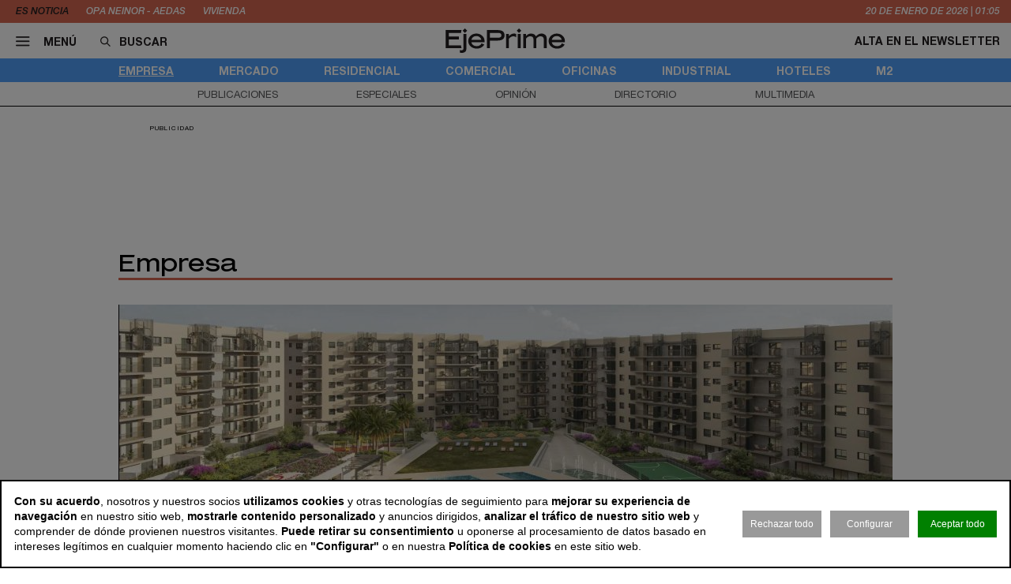

--- FILE ---
content_type: text/html; charset=utf-8
request_url: https://www.ejeprime.com/empresa?debug=-6052?id=28?id=30?id=3?id=20?id=20?id=17?id=20?id=17?id=20?id=12?id=3?id=28
body_size: 17568
content:
<!DOCTYPE html>
<html lang="es">
<head>
	<script>
const GA_MEASUREMENT_ID = "G-V6JZQ8BHY3";
const MARFEEL_ACCOUNT_ID = 5128;

function getCookie(name) {
  const match = document.cookie.match(new RegExp('(?:^|; )' + name.replace(/([.*+?^${}()|[\]\\])/g,'\\$1') + '=([^;]*)'));
  return match ? decodeURIComponent(match[1]) : null;
}
const cookieValue = getCookie('__cookie_consent');
const hasConsent = Boolean(cookieValue);
const tracking = cookieValue?.includes("tracking") || false;
const functionality = cookieValue?.includes("functionality") || false;
const targeting = cookieValue?.includes("targeting") || false;
// GOOGLE ANALYTICS
window.dataLayer = window.dataLayer || [];
function gtag(){ dataLayer.push(arguments); }
gtag('consent', 'default', {
	'ad_storage': 'denied',
	'ad_user_data': 'denied',
	'ad_personalization': 'denied',
	'analytics_storage': 'denied'
});
if (hasConsent) {
	const head = document.head || document.getElementsByTagName('head')[0];
	if (head) {
		const script = document.createElement("script");
		script.async = true;
		script.src = `https://www.googletagmanager.com/gtag/js?id=${GA_MEASUREMENT_ID}`;
		head.appendChild(script);
	}
	gtag('js', new Date());
	gtag('consent', 'update', {
		'ad_storage': targeting ? 'granted' : 'denied',
		'ad_user_data': targeting ? 'granted' : 'denied',
		'ad_personalization': targeting ? 'granted' : 'denied',
		'analytics_storage': tracking ? 'granted' : 'denied'
	});
	gtag('config', GA_MEASUREMENT_ID, { 'send_page_view': true });
}
// MARFEEL 
!function(){"use strict";function e(e){var t=!(arguments.length>1&&void 0!==arguments[1])||arguments[1],c=document.createElement("script");c.src=e,t?c.type="module":(c.async=!0,c.type="text/javascript",c.setAttribute("nomodule",""));var n=document.getElementsByTagName("script")[0];n.parentNode.insertBefore(c,n)}!function(t,c){!function(t,c,n){var a,o,r;n.accountId=c,null!==(a=t.marfeel)&&void 0!==a||(t.marfeel={}),null!==(o=(r=t.marfeel).cmd)&&void 0!==o||(r.cmd=[]),t.marfeel.config=n;var i="https://sdk.mrf.io/statics";e("".concat(i,"/marfeel-sdk.js?id=").concat(c),!0),e("".concat(i,"/marfeel-sdk.es5.js?id=").concat(c),!1)}(t,c,arguments.length>2&&void 0!==arguments[2]?arguments[2]:{})}(window,MARFEEL_ACCOUNT_ID,{ manualConsent: true })}();

window.marfeel?.cmd?.push(['consent', consent => {
  if (hasConsent) {
    consent.setConsentFeatures([
      { feature: 'analytics_storage', consent: tracking },
      { feature: 'personalization', consent: functionality }
    ]);
  } else {
    consent.setConsentFeatures([
      { feature: 'analytics_storage', consent: false },
      { feature: 'personalization', consent: false }
    ]);
  }
}]);
</script>	<meta charset="utf-8">
	<title>EjePrime - Empresa | Noticias económicas de empresas del sector inmobiliario</title>
	<meta name="description" content="Todas las noticias econ&oacute;micas de las principales empresas del negocio inmobiliario.">
			<link rel="canonical" href="/empresa">
								
		<meta name="theme-color" content="#50a0fa">
	<link rel="icon" href="/files/favicon/favicon.svg">
	<link rel="mask-icon" href="/files/favicon/favicon.svg" color="#000000">
	<link rel="apple-touch-icon" href="/files/favicon/apple-touch-icon.png">
	<link rel="manifest" href="/manifest.json">
		
	
	<meta name="viewport" content="width=device-width, user-scalable=no">

	<link rel="stylesheet" href="/min/f=/css/icons.css,/css/slick.css,/css/slick-theme.css,/css/main.css,/css/vcomposer.css,/css/ppr.css?v=1.0.22">
	
	<script>const READY=[];READY.ok=false;READY.push=function (item){if (typeof item !== "function") return false; if (READY.ok){item.call();}else {return Array.prototype.push.apply(this,arguments);}};</script>
</head>
<body class="no_home " data-page="3" data-cookies="1">
		<header class="main_header">
		<section class="bar_featured">
			<div class="bar_featured_wrapper">
								<div class="featured_tags">
					<p class="title">Es noticia</p>
										<a href="/empresa/aedas-homes-refinanciara-deuda-por-importe-de-380-millones-tras-la-opa-de-neinor" class="link">OPA Neinor - Aedas </a>
										<a href="/residencial/el-precio-de-la-vivienda-cerro-2025-con-una-subida-del-139-segun-tinsa" class="link">vivienda</a>
									</div>
								
								<div class="time js_time">
					<span class="day">20</span> de <span class="month">Enero</span> de <span class="year">2026</span> <span class="separator">|</span> <span class="hour">02:05</span>
				</div>
							</div>
		</section>	
	
		<section class="bar_main">
			<div class="bar_main_wrapper">
				<div class="options">
					<a href="#" class="link menu js_menu">
						<i class="icon icon-menu"></i><span>Menú</span>
					</a>
					<div class="search">
						<form method="get" action="/buscar">
							<i class="icon icon-buscar"></i><input class="input" type="text" name="term" placeholder="Buscar" required>
						</form>
					</div>
				</div>
				
								
								<a href="/" class="logo">
					<img src="/files/logo2.svg" alt="EjePrime">
				</a>
								
				
				<div class="extra">
										
											<a href="/newsletter" class="link">Alta en el newsletter</a>
									</div>
			</div>
			
			<div class="bar_main_search">
				<div class="bar_main_search_wrapper">
					<div class="search">
						<form method="get" action="/buscar">
							<i class="icon icon-buscar"></i><input class="input" type="text" name="term" placeholder="Escribe aquí tu búsqueda" v-model="search" @keyup="update" required>
						</form>
					</div>
					
					<div class="bar_main_search_results" v-if="data">
						<div class="bar_main_search_results_wrapper">
							<div class="block" v-if="data && data.noticias">
								<div class="block_title">
									Noticias
								</div>
								
								<div class="block_elems">
									<a v-for="(item, i) in data.noticias" :key="i" :href="item.link" class="text_item">{{ item.title }}</a>
								</div>
							</div>
							
							<div class="block squares" v-if="data && data.tags">
								<div class="block_title">
									Tags
								</div>
								
								<div class="block_elems">
									<a v-for="(item, i) in data.tags" :key="i" :href="item.link" class="square_item">{{ item.title }}</a>
								</div>
							</div>
							
							<div class="block squares" v-if="data && data.perfiles">
								<div class="block_title">
									Perfiles
								</div>
								
								<div class="block_elems">
									<a v-for="(item, i) in data.perfiles" :key="i" :href="item.link" class="square_item">{{ item.title }}</a>
								</div>
							</div>
						</div>
					</div>
				</div>
			</div>
		</section>
				
		<div class="front">
			<div class="front_wrapper">
				<div class="logo_wrapper">
										<a href="/" class="logo">
												<img src="/files/logo2.svg" alt="EjePrime">
					</a>
										
									</div>
			</div>
			
			<a href="#" class="menu_icon js_menu only_mobile">
				<i class="icon icon-menu"></i>
			</a>
			
						
					</div>
		
				<section class="bar_sections">
			<div class="bar_sections_wrapper">
								<a href="/empresa" class="link active" >Empresa</a>
								<a href="/mercado" class="link " >Mercado</a>
								<a href="/residencial" class="link " >Residencial</a>
								<a href="/comercial" class="link " >Comercial</a>
								<a href="/oficinas" class="link " >Oficinas</a>
								<a href="/industrial" class="link " >Industrial</a>
								<a href="/hoteles" class="link " >Hoteles</a>
								<a href="/m2" class="link " >m2</a>
							</div>
		</section>
		
				<section class="bar_more">
			<div class="bar_more_wrapper">
								<a href="/publicaciones" class="link " >Publicaciones</a>
								<a href="/especiales" class="link " >Especiales</a>
								<a href="/opinion" class="link " >Opinión</a>
								<a href="/perfiles" class="link " >Directorio</a>
								<a href="/multimedia" class="link " >Multimedia</a>
							</div>
		</section>
			</header>
	
	<main class="main_content">

		
								<!-- INNER A -->
		<div class="slot_horizontal">
			<div class="slot_item publi" data-type="ads.ads->index" data-params="{&quot;item&quot;:&quot;3&quot;}"><aside class="ads_item leaderboard_plus advertising">
	<div class="ads_item_wrapper">
		<p class="label">Publicidad</p>
		<div class="adcnn" data-block="INNERPREMIUM-EJEPRIME"></div>	</div>
</aside>
</div>
		</div>
							
				
		<section class="news_list js_ahc">
	<h1 class="news_list_title">Empresa</h1>
	
	<div class="news_list_wrapper">
				<article class="news_list_item layout_9 size_1">
			<div class="news_list_item_wrapper">
				<a href="/empresa/pryconsa-une-fuerzas-con-kanaloa-y-desarrolla-un-proyecto-de-450-viviendas-en-cartagena">
					<div class="image_wrapper">
						<img class="image" src="/thumb/eyJ0IjoiYyIsInciOjk3OSwiaCI6NTUwLCJ4IjotMSwieSI6MTAwLCJjdyI6OTgwLCJjaCI6MzUwLCJ2IjoiMS4wLjIyIn0/files/2026/11-redaccion/empresas/pryconsa/canelia-zonas-comunes.jpg" alt="Pryconsa une fuerzas con Kanaloa para desarrollar un proyecto de 450 viviendas en Cartagena">
					</div>
					<div class="bar">
						<h2 class="title">Pryconsa une fuerzas con Kanaloa para desarrollar un proyecto de 450 viviendas en Cartagena</h2>
					</div>
				</a>
			</div>
		</article>
				
		<div class="news_list_block1">
						<article class="news_list_item layout_4 size_25">
				<div class="news_list_item_wrapper">
					<a href="/empresa/cbre-nombra-a-eva-jodar-nueva-head-of-occupiers-en-espana" class="image_wrapper">
						<img class="image" src="/thumb/eyJ0IjoiYyIsInciOjY0NywiaCI6MzYzLCJ4IjowLCJ5IjowLCJjdyI6NjQ3LCJjaCI6MzUwLCJ2IjoiMS4wLjIyIn0/files/2026/11-redaccion/personas/eva-jodar-cbre.jpg" alt="Cbre nombra a Eva Jodar nueva &lsquo;head of occupiers&rsquo; en Espa&ntilde;a">
					</a>
					
					<div class="content">
						<header class="header">
							<a href="/empresa/cbre-nombra-a-eva-jodar-nueva-head-of-occupiers-en-espana" class="title"><h2>Cbre nombra a Eva Jodar nueva ‘head of occupiers’ en España</h2></a>
							<h3 class="info">
								<p class="author">EjePrime</p>
								<p class="date">19 ene 2026 - 10:27</p>
							</h3>
						</header>
						
						<div class="text js_ah">
							Tras más de 18 años en la consultora, Jodar se coloca al frente del negocio de ocupantes en el país, una posición donde liderará el asesoramiento inmobiliario para empresas de otros sectores, como el tecnológico o el financiero.						</div>
					</div>
				</div>
			</article>
						
			<div class="slot_vertical">
				<div class="slot_item no_publi" data-type="page.page->widget_loader" data-params="{&quot;item&quot;:&quot;1&quot;}"><aside class="featured_mostread featured_item " data-widget="widget696ed4e4941a9">
	<div class="featured_item_wrapper">
		<header class="header">
			<p class="name">Lo más leído</p>
		</header>
				
		<ul class="featured_mostread_items">
									<li class="featured_mostread_item">
				<h2><a href="/oficinas/alvarez-marsal-traslada-su-sede-a-castellana-89-en-el-corazon-financiero-de-madrid" class="link">Alvarez & Marsal traslada su sede a Castellana 89, propiedad de Corporación Financiera Alba</a></h2>
			</li>
						<li class="featured_mostread_item">
				<h2><a href="/residencial/alvaro-alonso-cw-prevemos-que-los-precios-de-la-vivienda-subiran-entre-el-3-y-el-8" class="link">Álvaro Alonso (C&W):“Empieza a apreciarse tensión en las tasas de esfuerzo de los compradores”</a></h2>
			</li>
						<li class="featured_mostread_item">
				<h2><a href="/industrial/blue-hunter-el-robin-hood-logistico-que-ya-copa-el-10-del-mercado" class="link">Blue Hunter: El ‘Robin Hood’ logístico que ya copa el 10% del mercado</a></h2>
			</li>
						<li class="featured_mostread_item">
				<h2><a href="/residencial/alcanzar-el-equilibrio-del-mercado-requiere-mas-de-230000-viviendas-al-ano-hasta-2038" class="link">Mucho suelo, poca vivienda: España tiene capacidad para 7 millones, pero no logra activarla</a></h2>
			</li>
						<li class="featured_mostread_item">
				<h2><a href="/residencial/cerberus-encarga-a-deutsche-bank-la-venta-de-sus-viviendas-en-alquiler-en-espana" class="link">Cerberus encarga a Deutsche Bank la venta de sus viviendas en alquiler en España</a></h2>
			</li>
						<li class="featured_mostread_item">
				<h2><a href="/empresa/los-lideres-del-sector-predicen-como-sera-el-2026-en-el-inmobiliario-espanol" class="link">Expertos del sector predicen cómo será 2026 para el inmobiliario español</a></h2>
			</li>
								</ul>
		
			</div>
</aside>
<script>
READY.push(function () {
	init_widget('widget696ed4e4941a9', function (el) {
		let widget = $(el);
		widget.find(".featured_item_wrapper").each(function () {
			let wrapper = $(this);
			let items = wrapper.find(".featured_mostread_items");
					
			let cur_h = wrapper.height();
			
			while (cur_h > 598) {
				items.find(".featured_mostread_item:last").remove();
				cur_h = wrapper.height();
			}
		});
	});
});
</script></div>
			</div>
		</div>
		
		<div class="slot_horizontal">
			<div class="slot_item publi" data-type="ads.ads->index" data-params="{&quot;item&quot;:&quot;3&quot;}"><aside class="ads_item leaderboard_plus advertising">
	<div class="ads_item_wrapper">
		<p class="label">Publicidad</p>
		<div class="adcnn" data-block="INNERPREMIUM-EJEPRIME"></div>	</div>
</aside>
</div>
		</div>

				<article class="news_list_item layout_11 size_3"> 
			<div class="news_list_item_wrapper">
				<a href="/empresa/avintia-se-adjudica-tres-lotes-en-un-concurso-en-madrid-para-construir-859-viviendas" class="image_wrapper">
					<img class="image" src="/thumb/eyJ0IjoiYyIsInciOjQ2MiwiaCI6MjUwLCJ4Ijo3NCwieSI6MCwiY3ciOjMxMywiY2giOjI1MCwidiI6IjEuMC4yMiJ9/files/2026/11-redaccion/empresas/grupo-avintia/promocion-avintia.jpg" alt="Avintia se adjudica tres lotes en un concurso en Madrid para construir 859 viviendas">
				</a>
			
				<div class="content">
					<header class="header">
						<a href="/empresa/avintia-se-adjudica-tres-lotes-en-un-concurso-en-madrid-para-construir-859-viviendas" class="title"><h2>Avintia se adjudica tres lotes en un concurso en Madrid para construir 859 viviendas</h2></a>
						<h3 class="info">
							<p class="author">EjePrime</p>
							<p class="date">18 ene 2026 - 18:00</p>
						</h3>
					</header>
					
					<div class="text js_ah">
						Ha ganado tres lotes que suman 756 viviendas en Alcobendas, en dos promociones ubicadas en Arroyo de la Vega y Espino del Cuquillo, y otras 103 en Loeches, dentro del plan autonómico para impulsar la oferta de vivienda asequible.					</div>
				</div>
			</div>
		</article>
				<article class="news_list_item layout_11 size_3"> 
			<div class="news_list_item_wrapper">
				<a href="/empresa/rockstone-se-alia-con-greenpeak-partners-y-lanza-una-plataforma-de-btr-en-el-mercado-aleman" class="image_wrapper">
					<img class="image" src="/thumb/eyJ0IjoiYyIsInciOjM2NywiaCI6MjUwLCJ4IjoyOCwieSI6MCwiY3ciOjMxMywiY2giOjI1MCwidiI6IjEuMC4yMiJ9/files/2026/11-redaccion/personas/equipo-directivo-peakstone.jpg" alt="Rockstone Real Estate se al&iacute;a con Greenpeak Partners para lanzar una plataforma de BTR">
				</a>
			
				<div class="content">
					<header class="header">
						<a href="/empresa/rockstone-se-alia-con-greenpeak-partners-y-lanza-una-plataforma-de-btr-en-el-mercado-aleman" class="title"><h2>Rockstone Real Estate se alía con Greenpeak Partners para lanzar una plataforma de BTR</h2></a>
						<h3 class="info">
							<p class="author">EjePrime</p>
							<p class="date">16 ene 2026 - 12:07</p>
						</h3>
					</header>
					
					<div class="text js_ah">
						Esta plataforma inmobiliaria&nbsp;estará enfocada en el desarrollo de vivienda en alquiler en Alemania, combinando la experiencia inmobiliaria de Rockstone con el conocimiento en plataformas y private equity de Greenpeak Partners.					</div>
				</div>
			</div>
		</article>
				<article class="news_list_item layout_11 size_3"> 
			<div class="news_list_item_wrapper">
				<a href="/empresa/castellana-properties-amplia-capital-en-137-millones-para-compensar-creditos-vukile" class="image_wrapper">
					<img class="image" src="/thumb/eyJ0IjoiYyIsInciOjM3NSwiaCI6MjUwLCJ4IjozMSwieSI6MCwiY3ciOjMxMywiY2giOjI1MCwidiI6IjEuMC4yMiJ9/files/2026/11-redaccion/recursos/centros-comerciales/vallsur-centro-comercial-de-castellana-properties-iluminado-por-la-noche.jpg" alt="Castellana Properties ampl&iacute;a capital en 137 millones para compensar cr&eacute;ditos Vukile">
				</a>
			
				<div class="content">
					<header class="header">
						<a href="/empresa/castellana-properties-amplia-capital-en-137-millones-para-compensar-creditos-vukile" class="title"><h2>Castellana Properties amplía capital en 137 millones para compensar créditos Vukile</h2></a>
						<h3 class="info">
							<p class="author">R.R.</p>
							<p class="date">16 ene 2026 - 11:50</p>
						</h3>
					</header>
					
					<div class="text js_ah">
						La socimi especialista en centros comerciales ha aprobado sendas ampliaciones de capital por compensación de créditos, cuya&nbsp;totalidad de las acciones emitidas serían suscritas íntegramente por el accionista Vukile Property.					</div>
				</div>
			</div>
		</article>
				
		<div class="slot_horizontal">
					</div>
		
		<div class="slot_horizontal">
			<div class="slot_item publi" data-type="ads.ads->index" data-params="{&quot;item&quot;:&quot;25&quot;}"><aside class="ads_item medium_rectangle advertising">
	<div class="ads_item_wrapper">
		<p class="label">Publicidad</p>
		<div class="adcnn" data-block="ROBAC-EJEPRIME"></div>	</div>
</aside>
</div>
			<div class="slot_item no_publi" data-type="page.page->widget_loader" data-params="{&quot;item&quot;:&quot;1&quot;}"><aside class="featured_multimedia2 featured_specials2 featured_item js_slick" data-slick-items-desktop="1" data-slick-items-mobile="1" data-slick-items-arrows="1">
	<div class="featured_item_wrapper">
		<header class="header">
			<a href="/especiales" class="name">Especiales</a>
		</header>
		
		<div class="list">
			<div class="featured_multimedia2_items scroller">
								<article class="featured_multimedia2_item">
					<a href="/especiales/la-entrevista-de-la-semana">
						<div class="image_wrapper">
														<img class="" src="/thumb/eyJ0IjoiZCIsInciOjIxOSwiaCI6MjE5LCJtIjoxLCJ2IjoiMS4wLjIyIn0/files/2024/01-corporativo/entrevistadelasemana.jpg" srcset="/thumb/eyJ0IjoiZCIsInciOjIxOSwiaCI6MjE5LCJtIjoxLCJ2IjoiMS4wLjIyIn0/files/2024/01-corporativo/entrevistadelasemana.jpg, /thumb/eyJ0IjoiZCIsInciOjQzOCwiaCI6NDM4LCJtIjoxLCJ2IjoiMS4wLjIyIn0/files/2024/01-corporativo/entrevistadelasemana.jpg 1.5x" alt="La entrevista de la semana">													</div>
					</a>
										
					<div class="powered_by">
						<h2 class="special_title"><a href="/especiales/la-entrevista-de-la-semana">La entrevista de la semana</a></h2>
						
												
																		</div>					
				</article>
							</div>
		</div>	
	</div>
</aside>
</div>
			<div class="slot_item no_publi" data-type="page.page->widget_loader" data-params="{&quot;item&quot;:&quot;1&quot;}"><aside class="featured_multimedia2 featured_specials2 featured_item js_slick" data-slick-items-desktop="1" data-slick-items-mobile="1" data-slick-items-arrows="1">
	<div class="featured_item_wrapper">
		<header class="header">
			<a href="/especiales" class="name">Especiales</a>
		</header>
		
		<div class="list">
			<div class="featured_multimedia2_items scroller">
								<article class="featured_multimedia2_item">
					<a href="/especiales/2025-el-ano-en-que-el-capital-encumbro-espana">
						<div class="image_wrapper">
														<img class="" src="/thumb/eyJ0IjoiZCIsInciOjI5OSwiaCI6MjQyLCJtIjoxLCJ2IjoiMS4wLjIyIn0/files/2025/dossier-anual/imagenespecial-dossier-2025.png" srcset="/thumb/eyJ0IjoiZCIsInciOjI5OSwiaCI6MjQyLCJtIjoxLCJ2IjoiMS4wLjIyIn0/files/2025/dossier-anual/imagenespecial-dossier-2025.png, /thumb/eyJ0IjoiZCIsInciOjU5OCwiaCI6NDg0LCJtIjoxLCJ2IjoiMS4wLjIyIn0/files/2025/dossier-anual/imagenespecial-dossier-2025.png 1.5x" alt="2025: el a&ntilde;o en que el capital encumbr&oacute; a Espa&ntilde;a">													</div>
					</a>
										
					<div class="powered_by">
						<h2 class="special_title"><a href="/especiales/2025-el-ano-en-que-el-capital-encumbro-espana">2025: el año en que el capital encumbró a España</a></h2>
						
												
																		</div>					
				</article>
							</div>
		</div>	
	</div>
</aside>
</div>
		</div>

		<div class="news_list_block1">

			
						<article class="news_list_item layout_6 size_25">
				<div class="news_list_item_wrapper">
					<div class="content">
						<header class="header">
							<a href="/empresa/grupo-cador-nombra-a-vicente-redondo-como-nuevo-director-general" class="title"><h2>Grupo Cador nombra a Vicente Redondo como nuevo director general</h2></a>
							<h3 class="info">
								<p class="author">EjePrime</p>
								<p class="date">16 ene 2026 - 08:40</p>
							</h3>
						</header>
						
						<div class="text js_ah">
							Toma el relevo de&nbsp;Nicolás García Ickes en un momento que la compañía describe como&nbsp;“decisivo”, en el que afronta una etapa de crecimiento, transformación operativa y refuerza su posicionamiento estratégico en su ámbito operativo.&nbsp;						</div>
					</div>
				</div>
			</article>
						
			<div class="spacer size_3"></div>

			
						<article class="news_list_item layout_3 size_3">
				<div class="news_list_item_wrapper">				
					<div class="content">
						<header class="header">
							<a href="/empresa/urbanitae-crea-una-gestora-de-fondos" class="title"><h2>Urbanitae crea una gestora de fondos</h2></a>
							<h3 class="info">
								<p class="author">EjePrime</p>
								<p class="date">15 ene 2026 - 10:03</p>
							</h3>
						</header>
						
						<div class="text js_ah">
							Denominada Urbanitae Asset Management SGIIC S. A.,&nbsp; la sociedaad cuenta ya con la aprobación de la Comisión Nacional del Mercado de Valores (Cnmv), dentro de la estrategia de la compañía de diversificar sus vías de inversión.						</div>
					</div>
				</div>
			</article>

			
						<article class="news_list_item layout_3 size_3">
				<div class="news_list_item_wrapper">				
					<div class="content">
						<header class="header">
							<a href="/empresa/twentytwo-y-farallon-capital-invierten-761-millones-en-isemia-con-activos-en-espana" class="title"><h2>TwentyTwo y Farallon invierten 761 millones en Isemia, con activos ‘healthcare’ en España</h2></a>
							<h3 class="info">
								<p class="author">EjePrime</p>
								<p class="date">15 ene 2026 - 09:48</p>
							</h3>
						</header>
						
						<div class="text js_ah">
							Son 68 inmuebles de alta calidad en España, Francia y Alemania, con un mix equilibrado entre residencias de ancianos (48%) y clínicas (52%), que seguirán siendo operadas por emeis en base a contratos de alquiler a largo plazo.&nbsp;						</div>
					</div>
				</div>
			</article>

						<div class="spacer size_3"></div>
			
						<article class="news_list_item layout_3 size_3">
				<div class="news_list_item_wrapper">				
					<div class="content">
						<header class="header">
							<a href="/empresa/aedas-homes-refinanciara-deuda-por-importe-de-380-millones-tras-la-opa-de-neinor" class="title"><h2>Aedas anuncia la refinanciación de 380 millones de deuda tras la opa de Neinor</h2></a>
							<h3 class="info">
								<p class="author">EjePrime</p>
								<p class="date">15 ene 2026 - 09:22</p>
							</h3>
						</header>
						
						<div class="text js_ah">
							La decisión de llevar a cabo ambas operaciones atiende a las intenciones de Neinor, explicadas en el folleto de su oferta pública de adquisición sobre Aedas, de promover la recompra de las obligaciones existentes de la sociedad.						</div>
					</div>
				</div>
			</article>

			
						<article class="news_list_item layout_3 size_3">
				<div class="news_list_item_wrapper">				
					<div class="content">
						<header class="header">
							<a href="/empresa/bbva-merlin-y-san-jose-inyectan-66-millones-de-euros-para-las-obras-de-madrid-nuevo-norte" class="title"><h2>Bbva, Merlin y San José inyectan 66 millones de euros para las obras de Madrid Nuevo Norte</h2></a>
							<h3 class="info">
								<p class="author">EjePrime</p>
								<p class="date">14 ene 2026 - 13:18</p>
							</h3>
						</header>
						
						<div class="text js_ah">
							La promotora ha llevado a cabo una ampliación de su capital por 66 millones de euros, de los que 50 millones corresponden a la aportación de Bbva, su principal accionista; otros 9,5 millones, a Merlin y 6,6 millones, a San José.						</div>
					</div>
				</div>
			</article>

			
					
			
			<div class="slot_vertical">
				<div class="slot_item no_publi" data-type="page.page->widget_loader" data-params="{&quot;item&quot;:&quot;1&quot;}"><aside class="featured_newsletter featured_item">
	<div class="featured_item_wrapper">
		<header class="header">
			<a href="/newsletter" class="name">Newsletter</a>
		</header>
		
		<div class="featured_newsletter_content">
			<form method="post" action="/newsletter">
				<div class="label">
					<p>Date de alta gratis y recibe las noticias más importantes del sector</p>				</div>
				<input class="input_elem" type="email" name="email" placeholder="Email" required>
				
				<button class="button_black" onclick="$(this).closest('form').addClass('form_sent');">Suscribirme</button>
			</form>
		</div>
	</div>
</aside></div>
<div class="slot_item no_publi" data-type="page.page->widget_loader" data-params="{&quot;item&quot;:&quot;1&quot;}"><aside class="featured_profiles_week featured_profiles featured_item js_slick" data-slick-items-desktop="1" data-slick-items-mobile="1" data-slick-items-arrows="1">
	<div class="featured_item_wrapper">
		<header class="header">
			<a href="/perfiles/borja-escalada" class="name">Perfil de la Semana</a>
		</header>
		
		<div class="list">
			<div class="featured_profiles_items scroller">				
				<article class="featured_profiles_item">
					<a href="/perfiles/borja-escalada">
						<div class="image_wrapper">
							<img class="" src="/thumb/eyJ0IjoiZCIsInciOjExOSwiaCI6MTE5LCJtIjoxLCJ2IjoiMS4wLjIyIn0/files/2026/11-redaccion/personas/borja-escalada-hotei-byn-300.png" srcset="/thumb/eyJ0IjoiZCIsInciOjExOSwiaCI6MTE5LCJtIjoxLCJ2IjoiMS4wLjIyIn0/files/2026/11-redaccion/personas/borja-escalada-hotei-byn-300.png, /thumb/eyJ0IjoiZCIsInciOjIzOCwiaCI6MjM4LCJtIjoxLCJ2IjoiMS4wLjIyIn0/files/2026/11-redaccion/personas/borja-escalada-hotei-byn-300.png 1.5x" alt="Borja Escalada ">						</div>
						<h2 class="name">Borja Escalada </h2>
						<p class="job">Consejero delegado en Hotei Properties</p>
					</a>
				</article>
			</div>
		</div>
		
			</div>
</aside>
</div>
			</div>
		</div>

		<div class="slot_horizontal">
					</div>
		
				<article class="news_list_item layout_6 size_1">
			<div class="news_list_item_wrapper">
				<div class="content">
					<header class="header">
						<a href="/empresa/rockfield-refuerza-su-cupula-directiva-del-area-de-inversion-para-su-expansion-europea" class="title"><h2>Rockfield refuerza su cúpula directiva del área de inversión para su expansión europea</h2></a>
						<h3 class="info">
							<p class="author">EjePrime</p>
							<p class="date">14 ene 2026 - 12:00</p>
						</h3>
					</header>
					
					<div class="text js_ah">
						Asciende a Josep Franch Bellmunt a senior investment director para el sur de Europa y de Mats Bartels a investment director para el norte de Europa. Rockfield&nbsp;captó en 2025 más de 1.000 millones de euros en nuevo capital.					</div>
				</div>
			</div>
		</article>
				<article class="news_list_item layout_6 size_1">
			<div class="news_list_item_wrapper">
				<div class="content">
					<header class="header">
						<a href="/empresa/drago-nombra-directora-de-operaciones-a-mayte-medina-en-su-25-aniversario" class="title"><h2>Drago nombra directora de operaciones a Mayte Medina</h2></a>
						<h3 class="info">
							<p class="author">EjePrime</p>
							<p class="date">14 ene 2026 - 09:12</p>
						</h3>
					</header>
					
					<div class="text js_ah">
						Licenciada en Arquitectura por la University of Houston, cuenta con un máster en Dirección de Empresas Inmobiliarias y de la Construcción (MDI) por la Universidad Politécnica de Madrid. Ya formó parte de Drago entre 2008 y 2016.					</div>
				</div>
			</div>
		</article>
				<article class="news_list_item layout_6 size_1">
			<div class="news_list_item_wrapper">
				<div class="content">
					<header class="header">
						<a href="/empresa/alma-corporation-de-la-familia-fernandez-luengo-nombra-a-carlos-escoda-consejero-delegado" class="title"><h2>Alma Corporation, de la familia Fernández Luengo, nombra a Carlos Escoda consejero delegado</h2></a>
						<h3 class="info">
							<p class="author">EjePrime</p>
							<p class="date">14 ene 2026 - 09:07</p>
						</h3>
					</header>
					
					<div class="text js_ah">
						Escoda es un ‘veterano’ del sector hotelero con más de veinte años de experiencia. Ha sido consejero delegado de SmartRental Group, así como ha ocupado cargos de responsabilidad en hoteleras como Meliá, Marriot y Hesperia.&nbsp;					</div>
				</div>
			</div>
		</article>
				<article class="news_list_item layout_6 size_1">
			<div class="news_list_item_wrapper">
				<div class="content">
					<header class="header">
						<a href="/empresa/via-agora-construira-46-viviendas-en-regimen-de-alquiler-en-ensanche-de-vallecas-madrid" class="title"><h2>Vía Ágora se hace con un suelo para 46 viviendas en alquiler en Ensanche de Vallecas (Madrid)</h2></a>
						<h3 class="info">
							<p class="author">EjePrime</p>
							<p class="date">13 ene 2026 - 13:02</p>
						</h3>
					</header>
					
					<div class="text js_ah">
						Ha obtenido una parcela de uso terciario, donde levantará vivienda “gracias a la Ley 3/2024 de la Comunidad de Madrid, que facilita la conversión de oficinas a viviendas protegidas en alquiler (VPP) sin modificar el planeamiento”.					</div>
				</div>
			</div>
		</article>
				<article class="news_list_item layout_6 size_1">
			<div class="news_list_item_wrapper">
				<div class="content">
					<header class="header">
						<a href="/empresa/aviva-investors-compra-suelo-para-levantar-120-viviendas-en-alquiler-en-paterna-valencia" class="title"><h2>Aviva Investors compra suelo para levantar 120 viviendas en alquiler en Paterna (Valencia)</h2></a>
						<h3 class="info">
							<p class="author">EjePrime</p>
							<p class="date">13 ene 2026 - 11:34</p>
						</h3>
					</header>
					
					<div class="text js_ah">
						El proyecto incluirá apartamentos de uno y dos dormitorios, distribuidos en un edificio de once plantas. La promoción se ubicará en el barrio de Los Molinos de la localidad y se encuentra actualmente en fase de desarrollo.					</div>
				</div>
			</div>
		</article>
			</div>
	
	<div class="news_list_wrapper">

		<div class="slot_horizontal">
					</div>

		<div class="news_list_block1">
									<article class="news_list_item layout_6 size_25">
				<div class="news_list_item_wrapper">
					<div class="content">
						<header class="header">
							<a href="/empresa/la-constructora-tmr-supera-los-45-millones-de-cifra-de-negocio-en-2025" class="title"><h2>La constructora TMR supera los 45 millones de euros de cifra de negocio en 2025</h2></a>
							<h3 class="info">
								<p class="author">EjePrime</p>
								<p class="date">13 ene 2026 - 10:51</p>
							</h3>
						</header>
						
						<div class="text js_ah">
							La compañía cuenta con una cartera superior a los 100 millones de euros y mantiene actualmente más de 25 obras en ejecución. De cara a 2026, sus previsiones son optimistas, elevando la cifra de negocio a más de 75 millones.						</div>
					</div>
				</div>
			</article>
						
			<div class="spacer size_3"></div>
			
						<article class="news_list_item layout_3 size_3">
				<div class="news_list_item_wrapper">				
					<div class="content">
						<header class="header">
							<a href="/empresa/hines-nombra-a-vanessa-gelado-responsable-del-mercado-de-italia-grecia-espana-y-portugal" class="title"><h2>Hines nombra a Vanessa Gelado responsable del mercado de Italia, Grecia, España y Portugal</h2></a>
							<h3 class="info">
								<p class="author">EjePrime</p>
								<p class="date">12 ene 2026 - 15:41</p>
							</h3>
						</header>
						
						<div class="text js_ah">
							Se trata de la implementación de un nuevo modelo operativo regional en toda su plataforma europea, a través de la creación de tres mercados regionales. De esta manera,&nbsp;Alexander Moell y Ross Balir liderarán los dos restantes.						</div>
					</div>
				</div>
			</article>

			
						<article class="news_list_item layout_3 size_3">
				<div class="news_list_item_wrapper">				
					<div class="content">
						<header class="header">
							<a href="/empresa/grupo-lar-nombra-director-general-de-retail-a-sergio-garcia" class="title"><h2>Grupo Lar promociona a Sergio García como nuevo director general de ‘retail’</h2></a>
							<h3 class="info">
								<p class="author">EjePrime</p>
								<p class="date">12 ene 2026 - 12:08</p>
							</h3>
						</header>
						
						<div class="text js_ah">
							La compañía refuerza de esta manera la estructura directiva en una de sus áreas estratégicas. García trabajará estrechamente con José Manuel Llovet, executive director, en la búsqueda de capital para las nuevas oportunidades.						</div>
					</div>
				</div>
			</article>

						<div class="spacer size_3"></div>
			
						<article class="news_list_item layout_3 size_3">
				<div class="news_list_item_wrapper">				
					<div class="content">
						<header class="header">
							<a href="/empresa/la-lituana-reverest-fund-aterriza-en-espana-con-una-inversion-de-40-millones-en-malaga" class="title"><h2>La lituana Reverest Fund aterriza en España con una inversión de 40 millones en Málaga</h2></a>
							<h3 class="info">
								<p class="author">J.Álvarez</p>
								<p class="date">12 ene 2026 - 10:06</p>
							</h3>
						</header>
						
						<div class="text js_ah">
							La compañía, junto a socios locales, impulsa un complejo de 54 apartamentos en La Cala de Mijas en su primer desarrollo en el país, donde cuenta con planes de expansión, tanto en alojamiento vacacional como en residencial.						</div>
					</div>
				</div>
			</article>

			
						<article class="news_list_item layout_3 size_3">
				<div class="news_list_item_wrapper">				
					<div class="content">
						<header class="header">
							<a href="/empresa/el-ico-concede-a-visoren-60-millones-para-330-viviendas-de-alquiler-asequible-en-alicante" class="title"><h2>El ICO concede a Visoren hasta 44,7 millones para promover 330 viviendas de alquiler asequible</h2></a>
							<h3 class="info">
								<p class="author">EjePrime</p>
								<p class="date">12 ene 2026 - 09:03</p>
							</h3>
						</header>
						
						<div class="text js_ah">
							La sociedad Vivasval 2 (parte de Visoren) construirá seis promociones de vivienda protegida de nueva construcción (Vpnc), que suman 330 viviendas, además de 58 trasteros y 349 plazas de garaje en San Juan y San Vicente del Raspeig						</div>
					</div>
				</div>
			</article>

			
				
			
			<div class="slot_vertical">
				<div class="slot_item no_publi" data-type="page.page->widget_loader" data-params="{&quot;item&quot;:&quot;1&quot;}"><aside class="featured_multimedia2 featured_specials2 featured_item js_slick" data-slick-items-desktop="1" data-slick-items-mobile="1" data-slick-items-arrows="1">
	<div class="featured_item_wrapper">
		<header class="header">
			<a href="/especiales" class="name">Especiales</a>
		</header>
		
		<div class="list">
			<div class="featured_multimedia2_items scroller">
								<article class="featured_multimedia2_item">
					<a href="/especiales/out-of-office">
						<div class="image_wrapper">
														<img class="" src="/thumb/eyJ0IjoiZCIsInciOjIxOSwiaCI6MjE5LCJtIjoxLCJ2IjoiMS4wLjIyIn0/files/2025/out-of-office-verano-2025/ooo-general.png" srcset="/thumb/eyJ0IjoiZCIsInciOjIxOSwiaCI6MjE5LCJtIjoxLCJ2IjoiMS4wLjIyIn0/files/2025/out-of-office-verano-2025/ooo-general.png, /thumb/eyJ0IjoiZCIsInciOjQzOCwiaCI6NDM4LCJtIjoxLCJ2IjoiMS4wLjIyIn0/files/2025/out-of-office-verano-2025/ooo-general.png 1.5x" alt="Out of Office">													</div>
					</a>
										
					<div class="powered_by">
						<h2 class="special_title"><a href="/especiales/out-of-office">Out of Office</a></h2>
						
												
																		</div>					
				</article>
							</div>
		</div>	
	</div>
</aside>
</div>
<div class="slot_item no_publi" data-type="page.page->widget_loader" data-params="{&quot;item&quot;:&quot;1&quot;}"><aside class="featured_opinion2 featured_item js_slick" data-slick-items-desktop="1" data-slick-items-mobile="1" data-slick-items-arrows="1">
	<div class="featured_item_wrapper">
		<header class="header">
			<a href="/opinion" class="name">Opinión</a>
		</header>
		
		<div class="list">
			<div class="featured_opinion2_items scroller">
								<article class="featured_opinion2_item">
					<a href="/opinion/crecer-sin-ocupar-mas-suelo-del-necesario-por-que-las-ciudades-deben-reciclarse-a-si-mismas">
						<div class="image_wrapper">
														<img class="image" src="/thumb/eyJ0IjoiZCIsInciOjE4MCwiaCI6MTQwLCJtIjoxLCJ2IjoiMS4wLjIyIn0/files/2026/11-redaccion/personas/fravio-tejadaarup.jpeg" srcset="/thumb/eyJ0IjoiZCIsInciOjE4MCwiaCI6MTQwLCJtIjoxLCJ2IjoiMS4wLjIyIn0/files/2026/11-redaccion/personas/fravio-tejadaarup.jpeg, /thumb/eyJ0IjoiZCIsInciOjM2MCwiaCI6MjgwLCJtIjoxLCJ2IjoiMS4wLjIyIn0/files/2026/11-redaccion/personas/fravio-tejadaarup.jpeg 1.5x" alt="Crecer sin ocupar m&aacute;s suelo del necesario: por qu&eacute; las ciudades deben reciclarse a s&iacute; mismas">													</div>
						<h2 class="title">Crecer sin ocupar más suelo del necesario: por qué las ciudades deben reciclarse a sí mismas</h2>
						<p class="author">Flavio Tejada</p>
					</a>
				</article>
							</div>
		</div>
		
			</div>
</aside>
</div>
			</div>
		</div>
		
				<article class="news_list_item layout_6 size_1">
			<div class="news_list_item_wrapper">
				<div class="content">
					<header class="header">
						<a href="/empresa/dry-capital-y-lake-capital-se-unen-para-apoyar-inversiones-inmobiliarias-en-espana-y-portugal" class="title"><h2>Dry y Lake Capital se alían para impulsar inversiones inmobiliarias en España y Portugal</h2></a>
						<h3 class="info">
							<p class="author">EjePrime</p>
							<p class="date">9 ene 2026 - 12:30</p>
						</h3>
					</header>
					
					<div class="text js_ah">
						El grupo belga y la firma creada por la exdirectora general de DeA Capital trabajarán para inversores institucionales y particulares para invertir en Iberia y buscarán oportunidades para clientes españoles en el norte de Europa.					</div>
				</div>
			</div>
		</article>
				<article class="news_list_item layout_6 size_1">
			<div class="news_list_item_wrapper">
				<div class="content">
					<header class="header">
						<a href="/empresa/ohla-busca-socios-para-reforzar-su-presencia-en-el-sector-inmobiliario" class="title"><h2>Ohla busca socios para impulsar proyectos inmobiliarios, incluida vivienda asequible</h2></a>
						<h3 class="info">
							<p class="author">EjePrime</p>
							<p class="date">9 ene 2026 - 09:43</p>
						</h3>
					</header>
					
					<div class="text js_ah">
						Con su división de desarrollos, ya impulsa proyectos inmobiliarios en el ámbito turístico-hotelero, como el Centro Canalejas Madrid, que alberga el primer hotel Four Seasons de España, así como&nbsp;otros de proyección internacional.					</div>
				</div>
			</div>
		</article>
				<article class="news_list_item layout_6 size_1">
			<div class="news_list_item_wrapper">
				<div class="content">
					<header class="header">
						<a href="/empresa/javier-matey-ex-nhood-nuevo-responsable-de-specialty-leasing-en-merlin-properties" class="title"><h2>Javier Matey, ex Nhood, nuevo responsable de ‘specialty leasing’ en Merlin Properties</h2></a>
						<h3 class="info">
							<p class="author">EjePrime</p>
							<p class="date">9 ene 2026 - 09:35</p>
						</h3>
					</header>
					
					<div class="text js_ah">
						El fichaje de la socimi es graduado en Economía por la Universidad Rey Juan Carlos y máster en dirección de marketing y gestión comercial por Esic. Ha sido responsable de specialty leasing en Carmila y Nhood durante siete años.					</div>
				</div>
			</div>
		</article>
				<article class="news_list_item layout_6 size_1">
			<div class="news_list_item_wrapper">
				<div class="content">
					<header class="header">
						<a href="/empresa/insur-convoca-una-asamblea-de-bonistas-para-la-novacion-de-su-bono-de-30-millones-de-euros" class="title"><h2>Insur convoca asamblea de bonistas para la novación de su bono de 30 millones de euros</h2></a>
						<h3 class="info">
							<p class="author">EjePrime</p>
							<p class="date">9 ene 2026 - 08:39</p>
						</h3>
					</header>
					
					<div class="text js_ah">
						A través de su filial Insur Promoción Integral, sociedad cabecera de su negocio de promoción, someterá a aprobación la novación de un bono emitido en 2021, por importe de 30 millones de euros y vencimiento a finales de 2026.					</div>
				</div>
			</div>
		</article>
				<article class="news_list_item layout_6 size_1">
			<div class="news_list_item_wrapper">
				<div class="content">
					<header class="header">
						<a href="/empresa/grupo-avintia-impulsa-en-avila-su-primera-ciudad-de-la-industrializacion" class="title"><h2>Grupo Avintia invierte 45 millones en su Ciudad de la Industrialización ubicada en Ávila</h2></a>
						<h3 class="info">
							<p class="author">EjePrime</p>
							<p class="date">8 ene 2026 - 16:50</p>
						</h3>
					</header>
					
					<div class="text js_ah">
						El proyecto, que ha contado con la colaboración de Castilla y León, contará con una inversión de 45 millones de euros, creará 300 nuevos empleos y tendrá una capacidad de construir más de 5.000 viviendas industrializadas al año.					</div>
				</div>
			</div>
		</article>
			</div>
	
		<div class="pagination_block">
		<div class="pagination_block_wrapper">
			
						<a href="/empresa?debug=-6052%3Fid%3D28%3Fid%3D30%3Fid%3D3%3Fid%3D20%3Fid%3D20%3Fid%3D17%3Fid%3D20%3Fid%3D17%3Fid%3D20%3Fid%3D12%3Fid%3D3%3Fid%3D28&page=1" class="page active">1</a>
						<a href="/empresa?debug=-6052%3Fid%3D28%3Fid%3D30%3Fid%3D3%3Fid%3D20%3Fid%3D20%3Fid%3D17%3Fid%3D20%3Fid%3D17%3Fid%3D20%3Fid%3D12%3Fid%3D3%3Fid%3D28&page=2" class="page ">2</a>
						<a href="/empresa?debug=-6052%3Fid%3D28%3Fid%3D30%3Fid%3D3%3Fid%3D20%3Fid%3D20%3Fid%3D17%3Fid%3D20%3Fid%3D17%3Fid%3D20%3Fid%3D12%3Fid%3D3%3Fid%3D28&page=3" class="page ">3</a>
						
						<a href="/empresa?debug=-6052%3Fid%3D28%3Fid%3D30%3Fid%3D3%3Fid%3D20%3Fid%3D20%3Fid%3D17%3Fid%3D20%3Fid%3D17%3Fid%3D20%3Fid%3D12%3Fid%3D3%3Fid%3D28&page=2" class="next"></a>
					</div>
	</div>
		
	<div class="seo_p">
		<p>EjePrime - Empresa | Noticias económicas de empresas del sector inmobiliario. Todas las noticias económicas de las principales empresas del negocio inmobiliario..</p>
	</div>
</section>

<script type="application/ld+json">
{
  "@context": "https://schema.org",
  "@type": "CollectionPage",
  "name": "Latest news from the section  Empresa",
  "description": "The latest news from the world of fashion in Modaes in the category Empresa.",
  "mainEntity": {
    "@type": "ItemList",
    "itemListElement": [
						{
			"@type": "ListItem",
			"position": 1,
			"url": "https://www.ejeprime.com/empresa/pryconsa-une-fuerzas-con-kanaloa-y-desarrolla-un-proyecto-de-450-viviendas-en-cartagena"
		}
				,		{
			"@type": "ListItem",
			"position": 2,
			"url": "https://www.ejeprime.com/empresa/cbre-nombra-a-eva-jodar-nueva-head-of-occupiers-en-espana"
		}
				,		{
			"@type": "ListItem",
			"position": 3,
			"url": "https://www.ejeprime.com/empresa/avintia-se-adjudica-tres-lotes-en-un-concurso-en-madrid-para-construir-859-viviendas"
		}
				,		{
			"@type": "ListItem",
			"position": 4,
			"url": "https://www.ejeprime.com/empresa/rockstone-se-alia-con-greenpeak-partners-y-lanza-una-plataforma-de-btr-en-el-mercado-aleman"
		}
				,		{
			"@type": "ListItem",
			"position": 5,
			"url": "https://www.ejeprime.com/empresa/castellana-properties-amplia-capital-en-137-millones-para-compensar-creditos-vukile"
		}
				,		{
			"@type": "ListItem",
			"position": 6,
			"url": "https://www.ejeprime.com/empresa/grupo-cador-nombra-a-vicente-redondo-como-nuevo-director-general"
		}
				,		{
			"@type": "ListItem",
			"position": 7,
			"url": "https://www.ejeprime.com/empresa/urbanitae-crea-una-gestora-de-fondos"
		}
				,		{
			"@type": "ListItem",
			"position": 8,
			"url": "https://www.ejeprime.com/empresa/twentytwo-y-farallon-capital-invierten-761-millones-en-isemia-con-activos-en-espana"
		}
				,		{
			"@type": "ListItem",
			"position": 9,
			"url": "https://www.ejeprime.com/empresa/aedas-homes-refinanciara-deuda-por-importe-de-380-millones-tras-la-opa-de-neinor"
		}
				,		{
			"@type": "ListItem",
			"position": 10,
			"url": "https://www.ejeprime.com/empresa/bbva-merlin-y-san-jose-inyectan-66-millones-de-euros-para-las-obras-de-madrid-nuevo-norte"
		}
				,		{
			"@type": "ListItem",
			"position": 11,
			"url": "https://www.ejeprime.com/empresa/rockfield-refuerza-su-cupula-directiva-del-area-de-inversion-para-su-expansion-europea"
		}
				,		{
			"@type": "ListItem",
			"position": 12,
			"url": "https://www.ejeprime.com/empresa/drago-nombra-directora-de-operaciones-a-mayte-medina-en-su-25-aniversario"
		}
				,		{
			"@type": "ListItem",
			"position": 13,
			"url": "https://www.ejeprime.com/empresa/alma-corporation-de-la-familia-fernandez-luengo-nombra-a-carlos-escoda-consejero-delegado"
		}
				,		{
			"@type": "ListItem",
			"position": 14,
			"url": "https://www.ejeprime.com/empresa/via-agora-construira-46-viviendas-en-regimen-de-alquiler-en-ensanche-de-vallecas-madrid"
		}
				,		{
			"@type": "ListItem",
			"position": 15,
			"url": "https://www.ejeprime.com/empresa/aviva-investors-compra-suelo-para-levantar-120-viviendas-en-alquiler-en-paterna-valencia"
		}
				,		{
			"@type": "ListItem",
			"position": 16,
			"url": "https://www.ejeprime.com/empresa/la-constructora-tmr-supera-los-45-millones-de-cifra-de-negocio-en-2025"
		}
				,		{
			"@type": "ListItem",
			"position": 17,
			"url": "https://www.ejeprime.com/empresa/hines-nombra-a-vanessa-gelado-responsable-del-mercado-de-italia-grecia-espana-y-portugal"
		}
				,		{
			"@type": "ListItem",
			"position": 18,
			"url": "https://www.ejeprime.com/empresa/grupo-lar-nombra-director-general-de-retail-a-sergio-garcia"
		}
				,		{
			"@type": "ListItem",
			"position": 19,
			"url": "https://www.ejeprime.com/empresa/la-lituana-reverest-fund-aterriza-en-espana-con-una-inversion-de-40-millones-en-malaga"
		}
				,		{
			"@type": "ListItem",
			"position": 20,
			"url": "https://www.ejeprime.com/empresa/el-ico-concede-a-visoren-60-millones-para-330-viviendas-de-alquiler-asequible-en-alicante"
		}
				,		{
			"@type": "ListItem",
			"position": 21,
			"url": "https://www.ejeprime.com/empresa/dry-capital-y-lake-capital-se-unen-para-apoyar-inversiones-inmobiliarias-en-espana-y-portugal"
		}
				,		{
			"@type": "ListItem",
			"position": 22,
			"url": "https://www.ejeprime.com/empresa/ohla-busca-socios-para-reforzar-su-presencia-en-el-sector-inmobiliario"
		}
				,		{
			"@type": "ListItem",
			"position": 23,
			"url": "https://www.ejeprime.com/empresa/javier-matey-ex-nhood-nuevo-responsable-de-specialty-leasing-en-merlin-properties"
		}
				,		{
			"@type": "ListItem",
			"position": 24,
			"url": "https://www.ejeprime.com/empresa/insur-convoca-una-asamblea-de-bonistas-para-la-novacion-de-su-bono-de-30-millones-de-euros"
		}
				,		{
			"@type": "ListItem",
			"position": 25,
			"url": "https://www.ejeprime.com/empresa/grupo-avintia-impulsa-en-avila-su-primera-ciudad-de-la-industrializacion"
		}
		    ]
  }
}
</script>
<script type="application/ld+json">
{
  "@context": "https://schema.org",
  "@type": "ItemList",
  "name": "Latest news from the section Empresa",
  "itemListOrder": "http://schema.org/ItemListOrderDescending",
  "numberOfItems": 25,
  "itemListElement": [
            {
      "@type": "ListItem",
      "position": 1,
      "item": {
        "@type": "NewsArticle",
		"headline": "Pryconsa une fuerzas con Kanaloa para desarrollar un proyecto de 450 viviendas en Cartagena",
        "datePublished": "2026-01-19T16:42+01:00",
        "author": {
          "@type": "Person",
          "name": "EjePrime"
        },
        "url": "https://www.ejeprime.com/empresa/pryconsa-une-fuerzas-con-kanaloa-y-desarrolla-un-proyecto-de-450-viviendas-en-cartagena"
                        ,"image": "https://www.ejeprime.com/thumb/eyJ0IjoiZCIsInciOjEyMDAsImgiOjY3NSwibSI6MSwidiI6IjEuMC4yMiJ9/files/2026/11-redaccion/empresas/pryconsa/canelia-zonas-comunes.jpg"
              }
    }
        ,    {
      "@type": "ListItem",
      "position": 2,
      "item": {
        "@type": "NewsArticle",
		"headline": "Cbre nombra a Eva Jodar nueva \u2018head of occupiers\u2019 en Espa\u00f1a",
        "datePublished": "2026-01-19T10:27+01:00",
        "author": {
          "@type": "Person",
          "name": "EjePrime"
        },
        "url": "https://www.ejeprime.com/empresa/cbre-nombra-a-eva-jodar-nueva-head-of-occupiers-en-espana"
                        ,"image": "https://www.ejeprime.com/thumb/eyJ0IjoiZCIsInciOjEyMDAsImgiOjY3NSwibSI6MSwidiI6IjEuMC4yMiJ9/files/2026/11-redaccion/personas/eva-jodar-cbre.jpg"
              }
    }
        ,    {
      "@type": "ListItem",
      "position": 3,
      "item": {
        "@type": "NewsArticle",
		"headline": "Avintia se adjudica tres lotes en un concurso en Madrid para construir 859 viviendas",
        "datePublished": "2026-01-18T18:00+01:00",
        "author": {
          "@type": "Person",
          "name": "EjePrime"
        },
        "url": "https://www.ejeprime.com/empresa/avintia-se-adjudica-tres-lotes-en-un-concurso-en-madrid-para-construir-859-viviendas"
                        ,"image": "https://www.ejeprime.com/thumb/eyJ0IjoiZCIsInciOjEyMDAsImgiOjY3NSwibSI6MSwidiI6IjEuMC4yMiJ9/files/2026/11-redaccion/empresas/grupo-avintia/promocion-avintia.jpg"
              }
    }
        ,    {
      "@type": "ListItem",
      "position": 4,
      "item": {
        "@type": "NewsArticle",
		"headline": "Rockstone Real Estate se al\u00eda con Greenpeak Partners para lanzar una plataforma de BTR",
        "datePublished": "2026-01-16T12:07+01:00",
        "author": {
          "@type": "Person",
          "name": "EjePrime"
        },
        "url": "https://www.ejeprime.com/empresa/rockstone-se-alia-con-greenpeak-partners-y-lanza-una-plataforma-de-btr-en-el-mercado-aleman"
                        ,"image": "https://www.ejeprime.com/thumb/eyJ0IjoiZCIsInciOjEyMDAsImgiOjY3NSwibSI6MSwidiI6IjEuMC4yMiJ9/files/2026/11-redaccion/personas/equipo-directivo-peakstone.jpg"
              }
    }
        ,    {
      "@type": "ListItem",
      "position": 5,
      "item": {
        "@type": "NewsArticle",
		"headline": "Castellana Properties ampl\u00eda capital en 137 millones para compensar cr\u00e9ditos Vukile",
        "datePublished": "2026-01-16T11:50+01:00",
        "author": {
          "@type": "Person",
          "name": "R.R."
        },
        "url": "https://www.ejeprime.com/empresa/castellana-properties-amplia-capital-en-137-millones-para-compensar-creditos-vukile"
                        ,"image": "https://www.ejeprime.com/thumb/eyJ0IjoiZCIsInciOjEyMDAsImgiOjY3NSwibSI6MSwidiI6IjEuMC4yMiJ9/files/2026/11-redaccion/recursos/centros-comerciales/vallsur-centro-comercial-de-castellana-properties-iluminado-por-la-noche.jpg"
              }
    }
        ,    {
      "@type": "ListItem",
      "position": 6,
      "item": {
        "@type": "NewsArticle",
		"headline": "Grupo Cador nombra a Vicente Redondo como nuevo director general",
        "datePublished": "2026-01-16T08:40+01:00",
        "author": {
          "@type": "Person",
          "name": "EjePrime"
        },
        "url": "https://www.ejeprime.com/empresa/grupo-cador-nombra-a-vicente-redondo-como-nuevo-director-general"
                        ,"image": "https://www.ejeprime.com/thumb/eyJ0IjoiZCIsInciOjEyMDAsImgiOjY3NSwibSI6MSwidiI6IjEuMC4yMiJ9/files/2026/11-redaccion/personas/vicente-redondo-grupo-cador-1.jpg"
              }
    }
        ,    {
      "@type": "ListItem",
      "position": 7,
      "item": {
        "@type": "NewsArticle",
		"headline": "Urbanitae crea una gestora de fondos",
        "datePublished": "2026-01-15T10:03+01:00",
        "author": {
          "@type": "Person",
          "name": "EjePrime"
        },
        "url": "https://www.ejeprime.com/empresa/urbanitae-crea-una-gestora-de-fondos"
                        ,"image": "https://www.ejeprime.com/thumb/eyJ0IjoiZCIsInciOjEyMDAsImgiOjY3NSwibSI6MSwidiI6IjEuMC4yMiJ9/files/2026/11-redaccion/personas/diego-bestard-ceo-urbanitae.jpg"
              }
    }
        ,    {
      "@type": "ListItem",
      "position": 8,
      "item": {
        "@type": "NewsArticle",
		"headline": "TwentyTwo y Farallon invierten 761 millones en Isemia, con activos \u2018healthcare\u2019 en Espa\u00f1a",
        "datePublished": "2026-01-15T09:48+01:00",
        "author": {
          "@type": "Person",
          "name": "EjePrime"
        },
        "url": "https://www.ejeprime.com/empresa/twentytwo-y-farallon-capital-invierten-761-millones-en-isemia-con-activos-en-espana"
                        ,"image": "https://www.ejeprime.com/thumb/eyJ0IjoiZCIsInciOjEyMDAsImgiOjY3NSwibSI6MSwidiI6IjEuMC4yMiJ9/files/2024/13-recursos/senior/senior-living-recurso-980.jpg"
              }
    }
        ,    {
      "@type": "ListItem",
      "position": 9,
      "item": {
        "@type": "NewsArticle",
		"headline": "Aedas anuncia la refinanciaci\u00f3n de 380 millones de deuda tras la opa de Neinor",
        "datePublished": "2026-01-15T09:22+01:00",
        "author": {
          "@type": "Person",
          "name": "EjePrime"
        },
        "url": "https://www.ejeprime.com/empresa/aedas-homes-refinanciara-deuda-por-importe-de-380-millones-tras-la-opa-de-neinor"
                        ,"image": "https://www.ejeprime.com/thumb/eyJ0IjoiZCIsInciOjEyMDAsImgiOjY3NSwibSI6MSwidiI6IjEuMC4yMiJ9/files/2026/11-redaccion/empresas/aedas/promocion-aedas-valencia.jpg"
              }
    }
        ,    {
      "@type": "ListItem",
      "position": 10,
      "item": {
        "@type": "NewsArticle",
		"headline": "Bbva, Merlin y San Jos\u00e9 inyectan 66 millones de euros para las obras de Madrid Nuevo Norte",
        "datePublished": "2026-01-14T13:18+01:00",
        "author": {
          "@type": "Person",
          "name": "EjePrime"
        },
        "url": "https://www.ejeprime.com/empresa/bbva-merlin-y-san-jose-inyectan-66-millones-de-euros-para-las-obras-de-madrid-nuevo-norte"
                        ,"image": "https://www.ejeprime.com/thumb/eyJ0IjoiZCIsInciOjEyMDAsImgiOjY3NSwibSI6MSwidiI6IjEuMC4yMiJ9/files/2025/parque-central-madrid-nuevo-norte-nocturna.jpg"
              }
    }
        ,    {
      "@type": "ListItem",
      "position": 11,
      "item": {
        "@type": "NewsArticle",
		"headline": "Rockfield refuerza su c\u00fapula directiva del \u00e1rea de inversi\u00f3n para su expansi\u00f3n europea",
        "datePublished": "2026-01-14T12:00+01:00",
        "author": {
          "@type": "Person",
          "name": "EjePrime"
        },
        "url": "https://www.ejeprime.com/empresa/rockfield-refuerza-su-cupula-directiva-del-area-de-inversion-para-su-expansion-europea"
                        ,"image": "https://www.ejeprime.com/thumb/eyJ0IjoiZCIsInciOjEyMDAsImgiOjY3NSwibSI6MSwidiI6IjEuMC4yMiJ9/files/2026/11-redaccion/personas/directivos-rockfield-1.jpg"
              }
    }
        ,    {
      "@type": "ListItem",
      "position": 12,
      "item": {
        "@type": "NewsArticle",
		"headline": "Drago nombra directora de operaciones a Mayte Medina",
        "datePublished": "2026-01-14T09:12+01:00",
        "author": {
          "@type": "Person",
          "name": "EjePrime"
        },
        "url": "https://www.ejeprime.com/empresa/drago-nombra-directora-de-operaciones-a-mayte-medina-en-su-25-aniversario"
                        ,"image": "https://www.ejeprime.com/thumb/eyJ0IjoiZCIsInciOjEyMDAsImgiOjY3NSwibSI6MSwidiI6IjEuMC4yMiJ9/files/2026/11-redaccion/personas/mayte-medina---directora-de-operaciones-de-drago-2.jpg"
              }
    }
        ,    {
      "@type": "ListItem",
      "position": 13,
      "item": {
        "@type": "NewsArticle",
		"headline": "Alma Corporation, de la familia Fern\u00e1ndez Luengo, nombra a Carlos Escoda consejero delegado",
        "datePublished": "2026-01-14T09:07+01:00",
        "author": {
          "@type": "Person",
          "name": "EjePrime"
        },
        "url": "https://www.ejeprime.com/empresa/alma-corporation-de-la-familia-fernandez-luengo-nombra-a-carlos-escoda-consejero-delegado"
                        ,"image": "https://www.ejeprime.com/thumb/eyJ0IjoiZCIsInciOjEyMDAsImgiOjY3NSwibSI6MSwidiI6IjEuMC4yMiJ9/files/2026/11-redaccion/personas/carlos-escoda-ceo-alma-corp.jpg"
              }
    }
        ,    {
      "@type": "ListItem",
      "position": 14,
      "item": {
        "@type": "NewsArticle",
		"headline": "V\u00eda \u00c1gora se hace con un suelo para 46 viviendas en alquiler en Ensanche de Vallecas (Madrid)",
        "datePublished": "2026-01-13T13:02+01:00",
        "author": {
          "@type": "Person",
          "name": "EjePrime"
        },
        "url": "https://www.ejeprime.com/empresa/via-agora-construira-46-viviendas-en-regimen-de-alquiler-en-ensanche-de-vallecas-madrid"
                        ,"image": "https://www.ejeprime.com/thumb/eyJ0IjoiZCIsInciOjEyMDAsImgiOjY3NSwibSI6MSwidiI6IjEuMC4yMiJ9/files/2026/11-redaccion/empresas/via-agora/entrepenas.png"
              }
    }
        ,    {
      "@type": "ListItem",
      "position": 15,
      "item": {
        "@type": "NewsArticle",
		"headline": "Aviva Investors compra suelo para levantar 120 viviendas en alquiler en Paterna (Valencia)",
        "datePublished": "2026-01-13T11:34+01:00",
        "author": {
          "@type": "Person",
          "name": "EjePrime"
        },
        "url": "https://www.ejeprime.com/empresa/aviva-investors-compra-suelo-para-levantar-120-viviendas-en-alquiler-en-paterna-valencia"
                        ,"image": "https://www.ejeprime.com/thumb/eyJ0IjoiZCIsInciOjEyMDAsImgiOjY3NSwibSI6MSwidiI6IjEuMC4yMiJ9/files/2026/11-redaccion/empresas/aviva-investors/aviva-investors-paterna-valencia.jpeg"
              }
    }
        ,    {
      "@type": "ListItem",
      "position": 16,
      "item": {
        "@type": "NewsArticle",
		"headline": "La constructora TMR supera los 45 millones de euros de cifra de negocio en 2025",
        "datePublished": "2026-01-13T10:51+01:00",
        "author": {
          "@type": "Person",
          "name": "EjePrime"
        },
        "url": "https://www.ejeprime.com/empresa/la-constructora-tmr-supera-los-45-millones-de-cifra-de-negocio-en-2025"
                        ,"image": "https://www.ejeprime.com/thumb/eyJ0IjoiZCIsInciOjEyMDAsImgiOjY3NSwibSI6MSwidiI6IjEuMC4yMiJ9/files/2026/11-redaccion/empresas/tmr/tmr-recurso.jpg"
              }
    }
        ,    {
      "@type": "ListItem",
      "position": 17,
      "item": {
        "@type": "NewsArticle",
		"headline": "Hines nombra a Vanessa Gelado responsable del mercado de Italia, Grecia, Espa\u00f1a y Portugal",
        "datePublished": "2026-01-12T15:41+01:00",
        "author": {
          "@type": "Person",
          "name": "EjePrime"
        },
        "url": "https://www.ejeprime.com/empresa/hines-nombra-a-vanessa-gelado-responsable-del-mercado-de-italia-grecia-espana-y-portugal"
                        ,"image": "https://www.ejeprime.com/thumb/eyJ0IjoiZCIsInciOjEyMDAsImgiOjY3NSwibSI6MSwidiI6IjEuMC4yMiJ9/files/2026/11-redaccion/personas/vanessa-gelado-hines.jpg"
              }
    }
        ,    {
      "@type": "ListItem",
      "position": 18,
      "item": {
        "@type": "NewsArticle",
		"headline": "Grupo Lar promociona a Sergio Garc\u00eda como nuevo director general de \u2018retail\u2019",
        "datePublished": "2026-01-12T12:08+01:00",
        "author": {
          "@type": "Person",
          "name": "EjePrime"
        },
        "url": "https://www.ejeprime.com/empresa/grupo-lar-nombra-director-general-de-retail-a-sergio-garcia"
                        ,"image": "https://www.ejeprime.com/thumb/eyJ0IjoiZCIsInciOjEyMDAsImgiOjY3NSwibSI6MSwidiI6IjEuMC4yMiJ9/files/2026/11-redaccion/personas/sergio-garcia-grupo-lar.jpg"
              }
    }
        ,    {
      "@type": "ListItem",
      "position": 19,
      "item": {
        "@type": "NewsArticle",
		"headline": "La lituana Reverest Fund aterriza en Espa\u00f1a con una inversi\u00f3n de 40 millones en M\u00e1laga",
        "datePublished": "2026-01-12T10:06+01:00",
        "author": {
          "@type": "Person",
          "name": "J.Álvarez"
        },
        "url": "https://www.ejeprime.com/empresa/la-lituana-reverest-fund-aterriza-en-espana-con-una-inversion-de-40-millones-en-malaga"
                        ,"image": "https://www.ejeprime.com/thumb/eyJ0IjoiZCIsInciOjEyMDAsImgiOjY3NSwibSI6MSwidiI6IjEuMC4yMiJ9/files/2026/11-redaccion/empresas/reverest-fund/reverest-arosa-1.jpg"
              }
    }
        ,    {
      "@type": "ListItem",
      "position": 20,
      "item": {
        "@type": "NewsArticle",
		"headline": "El ICO concede a Visoren hasta 44,7 millones para promover 330 viviendas de alquiler asequible",
        "datePublished": "2026-01-12T09:03+01:00",
        "author": {
          "@type": "Person",
          "name": "EjePrime"
        },
        "url": "https://www.ejeprime.com/empresa/el-ico-concede-a-visoren-60-millones-para-330-viviendas-de-alquiler-asequible-en-alicante"
                        ,"image": "https://www.ejeprime.com/thumb/eyJ0IjoiZCIsInciOjEyMDAsImgiOjY3NSwibSI6MSwidiI6IjEuMC4yMiJ9/files/2026/11-redaccion/empresas/ico/ico-alicante-render-vivasval-2-1200.png"
              }
    }
        ,    {
      "@type": "ListItem",
      "position": 21,
      "item": {
        "@type": "NewsArticle",
		"headline": "Dry y Lake Capital se al\u00edan para impulsar inversiones inmobiliarias en Espa\u00f1a y Portugal",
        "datePublished": "2026-01-09T12:30+01:00",
        "author": {
          "@type": "Person",
          "name": "EjePrime"
        },
        "url": "https://www.ejeprime.com/empresa/dry-capital-y-lake-capital-se-unen-para-apoyar-inversiones-inmobiliarias-en-espana-y-portugal"
                        ,"image": "https://www.ejeprime.com/thumb/eyJ0IjoiZCIsInciOjEyMDAsImgiOjY3NSwibSI6MSwidiI6IjEuMC4yMiJ9/files/2026/11-redaccion/personas/dry-capital-y-lake-capital.jpg"
              }
    }
        ,    {
      "@type": "ListItem",
      "position": 22,
      "item": {
        "@type": "NewsArticle",
		"headline": "Ohla busca socios para impulsar proyectos inmobiliarios, incluida vivienda asequible",
        "datePublished": "2026-01-09T09:43+01:00",
        "author": {
          "@type": "Person",
          "name": "EjePrime"
        },
        "url": "https://www.ejeprime.com/empresa/ohla-busca-socios-para-reforzar-su-presencia-en-el-sector-inmobiliario"
                        ,"image": "https://www.ejeprime.com/thumb/eyJ0IjoiZCIsInciOjEyMDAsImgiOjY3NSwibSI6MSwidiI6IjEuMC4yMiJ9/files/2024/recursos/plazacanalejas-728.jpg"
              }
    }
        ,    {
      "@type": "ListItem",
      "position": 23,
      "item": {
        "@type": "NewsArticle",
		"headline": "Javier Matey, ex Nhood, nuevo responsable de \u2018specialty leasing\u2019 en Merlin Properties",
        "datePublished": "2026-01-09T09:35+01:00",
        "author": {
          "@type": "Person",
          "name": "EjePrime"
        },
        "url": "https://www.ejeprime.com/empresa/javier-matey-ex-nhood-nuevo-responsable-de-specialty-leasing-en-merlin-properties"
                        ,"image": "https://www.ejeprime.com/thumb/eyJ0IjoiZCIsInciOjEyMDAsImgiOjY3NSwibSI6MSwidiI6IjEuMC4yMiJ9/files/2026/11-redaccion/empresas/merlin/matey-merlin-rec.jpg"
              }
    }
        ,    {
      "@type": "ListItem",
      "position": 24,
      "item": {
        "@type": "NewsArticle",
		"headline": "Insur convoca asamblea de bonistas para la novaci\u00f3n de su bono de 30 millones de euros",
        "datePublished": "2026-01-09T08:39+01:00",
        "author": {
          "@type": "Person",
          "name": "EjePrime"
        },
        "url": "https://www.ejeprime.com/empresa/insur-convoca-una-asamblea-de-bonistas-para-la-novacion-de-su-bono-de-30-millones-de-euros"
                        ,"image": "https://www.ejeprime.com/thumb/eyJ0IjoiZCIsInciOjEyMDAsImgiOjY3NSwibSI6MSwidiI6IjEuMC4yMiJ9/files/2026/11-redaccion/empresas/insur/edificio-sede-de-insur.jpg"
              }
    }
        ,    {
      "@type": "ListItem",
      "position": 25,
      "item": {
        "@type": "NewsArticle",
		"headline": "Grupo Avintia invierte 45 millones en su Ciudad de la Industrializaci\u00f3n ubicada en \u00c1vila",
        "datePublished": "2026-01-08T16:50+01:00",
        "author": {
          "@type": "Person",
          "name": "EjePrime"
        },
        "url": "https://www.ejeprime.com/empresa/grupo-avintia-impulsa-en-avila-su-primera-ciudad-de-la-industrializacion"
                        ,"image": "https://www.ejeprime.com/thumb/eyJ0IjoiZCIsInciOjEyMDAsImgiOjY3NSwibSI6MSwidiI6IjEuMC4yMiJ9/files/2026/11-redaccion/empresas/grupo-avintia/firma-manueco-con-grupo-avintia.jpg"
              }
    }
      ]
}
</script>
					
								<section class="featured_publications js_slick" data-slick-items-desktop="4" data-slick-items-mobile="1" data-slick-items-arrows="1">
	<div class="featured_publications_wrapper">
		<p class="big_title"><a href="/publicaciones">Publicaciones</a></p>
		
		<div class="list">
			<div class="featured_publications_items scroller">
								<article class="featured_publications_item">
					<a href="/files/publicaciones/free/2025/dossieranualejeprime" target="_blank">
						<div class="image_wrapper">
							<img class="image" src="/thumb/eyJ0IjoiZCIsInciOjIzMCwiaCI6MzI2LCJtIjoxLCJ2IjoiMS4wLjIyIn0/files/2025/publicaciones/portada.jpg" srcset="/thumb/eyJ0IjoiZCIsInciOjIzMCwiaCI6MzI2LCJtIjoxLCJ2IjoiMS4wLjIyIn0/files/2025/publicaciones/portada.jpg, /thumb/eyJ0IjoiZCIsInciOjQ2MCwiaCI6NjUyLCJtIjoxLCJ2IjoiMS4wLjIyIn0/files/2025/publicaciones/portada.jpg 1.5x" alt="EjePrime Dossier - Anual 2025">							
													</div>
						<h2 class="title">EjePrime Dossier - Anual 2025</h2>
						<div class="options">
														
													</div>
					</a>
					
					
				</article>
								<article class="featured_publications_item">
					<a href="/files/publicaciones/free/2024/dossieranual" target="_blank">
						<div class="image_wrapper">
							<img class="image" src="/thumb/eyJ0IjoiZCIsInciOjIzMCwiaCI6MzI2LCJtIjoxLCJ2IjoiMS4wLjIyIn0/files/2024/02-publicaciones/portada.png" srcset="/thumb/eyJ0IjoiZCIsInciOjIzMCwiaCI6MzI2LCJtIjoxLCJ2IjoiMS4wLjIyIn0/files/2024/02-publicaciones/portada.png, /thumb/eyJ0IjoiZCIsInciOjQ2MCwiaCI6NjUyLCJtIjoxLCJ2IjoiMS4wLjIyIn0/files/2024/02-publicaciones/portada.png 1.5x" alt="EjePrime Dossier - Anual 2024">							
													</div>
						<h2 class="title">EjePrime Dossier - Anual 2024</h2>
						<div class="options">
														
													</div>
					</a>
					
					
				</article>
								<article class="featured_publications_item">
					<a href="/files/publicaciones/free/2023/dossier_anual_2023_ejeprime" target="_blank">
						<div class="image_wrapper">
							<img class="image" src="/thumb/eyJ0IjoiZCIsInciOjIzMCwiaCI6MzI2LCJtIjoxLCJ2IjoiMS4wLjIyIn0/files/publicaciones/free/2023/portada-ejeprime.jpg" srcset="/thumb/eyJ0IjoiZCIsInciOjIzMCwiaCI6MzI2LCJtIjoxLCJ2IjoiMS4wLjIyIn0/files/publicaciones/free/2023/portada-ejeprime.jpg, /thumb/eyJ0IjoiZCIsInciOjQ2MCwiaCI6NjUyLCJtIjoxLCJ2IjoiMS4wLjIyIn0/files/publicaciones/free/2023/portada-ejeprime.jpg 1.5x" alt="EjePrime Dossier - Anual 2023">							
													</div>
						<h2 class="title">EjePrime Dossier - Anual 2023</h2>
						<div class="options">
														
													</div>
					</a>
					
					
				</article>
								<article class="featured_publications_item">
					<a href="/files/publicaciones/free/2023/barometro" target="_blank">
						<div class="image_wrapper">
							<img class="image" src="/thumb/eyJ0IjoiZCIsInciOjIzMCwiaCI6MzI2LCJtIjoxLCJ2IjoiMS4wLjIyIn0/files/publicaciones/free/2023/barometro/barometroep-2023-00.jpg" srcset="/thumb/eyJ0IjoiZCIsInciOjIzMCwiaCI6MzI2LCJtIjoxLCJ2IjoiMS4wLjIyIn0/files/publicaciones/free/2023/barometro/barometroep-2023-00.jpg, /thumb/eyJ0IjoiZCIsInciOjQ2MCwiaCI6NjUyLCJtIjoxLCJ2IjoiMS4wLjIyIn0/files/publicaciones/free/2023/barometro/barometroep-2023-00.jpg 1.5x" alt="Bar&oacute;metro de Empresas Inmobiliarias en Espa&ntilde;a 2023">							
													</div>
						<h2 class="title">Barómetro de Empresas Inmobiliarias en España 2023</h2>
						<div class="options">
														
													</div>
					</a>
					
					
				</article>
								<article class="featured_publications_item">
					<a href="/files/publicaciones/free/2023/vivienda-del-futuro" target="_blank">
						<div class="image_wrapper">
							<img class="image" src="/thumb/eyJ0IjoiZCIsInciOjIzMCwiaCI6MzI2LCJtIjoxLCJ2IjoiMS4wLjIyIn0/files/2020/02_publicaciones/visor/visor_dossier_ejeprime_vivienda_del_futuro-2023/vivienda_del_futuro_digital01.jpg" srcset="/thumb/eyJ0IjoiZCIsInciOjIzMCwiaCI6MzI2LCJtIjoxLCJ2IjoiMS4wLjIyIn0/files/2020/02_publicaciones/visor/visor_dossier_ejeprime_vivienda_del_futuro-2023/vivienda_del_futuro_digital01.jpg, /thumb/eyJ0IjoiZCIsInciOjQ2MCwiaCI6NjUyLCJtIjoxLCJ2IjoiMS4wLjIyIn0/files/2020/02_publicaciones/visor/visor_dossier_ejeprime_vivienda_del_futuro-2023/vivienda_del_futuro_digital01.jpg 1.5x" alt="EjePrime Dossier Vivienda del futuro">							
													</div>
						<h2 class="title">EjePrime Dossier Vivienda del futuro</h2>
						<div class="options">
														
													</div>
					</a>
					
					
				</article>
								<article class="featured_publications_item">
					<a href="/files/publicaciones/free/2022/dossier" target="_blank">
						<div class="image_wrapper">
							<img class="image" src="/thumb/eyJ0IjoiZCIsInciOjIzMCwiaCI6MzI2LCJtIjoxLCJ2IjoiMS4wLjIyIn0/files/2020/02_publicaciones/visor/visor_dossier_anual_ejeprime_22/ejeprime_anual_2022_001.jpg" srcset="/thumb/eyJ0IjoiZCIsInciOjIzMCwiaCI6MzI2LCJtIjoxLCJ2IjoiMS4wLjIyIn0/files/2020/02_publicaciones/visor/visor_dossier_anual_ejeprime_22/ejeprime_anual_2022_001.jpg, /thumb/eyJ0IjoiZCIsInciOjQ2MCwiaCI6NjUyLCJtIjoxLCJ2IjoiMS4wLjIyIn0/files/2020/02_publicaciones/visor/visor_dossier_anual_ejeprime_22/ejeprime_anual_2022_001.jpg 1.5x" alt="EjePrime Dossier - Anual 2022">							
													</div>
						<h2 class="title">EjePrime Dossier - Anual 2022</h2>
						<div class="options">
														
													</div>
					</a>
					
					
				</article>
								<article class="featured_publications_item">
					<a href="/files/publicaciones/free/2022/barometro" target="_blank">
						<div class="image_wrapper">
							<img class="image" src="/thumb/eyJ0IjoiZCIsInciOjIzMCwiaCI6MzI2LCJtIjoxLCJ2IjoiMS4wLjIyIn0/files/2020/02_publicaciones/visor/visor_barometro_realestate_2022/barometro_realestate_2022_01.png" srcset="/thumb/eyJ0IjoiZCIsInciOjIzMCwiaCI6MzI2LCJtIjoxLCJ2IjoiMS4wLjIyIn0/files/2020/02_publicaciones/visor/visor_barometro_realestate_2022/barometro_realestate_2022_01.png, /thumb/eyJ0IjoiZCIsInciOjQ2MCwiaCI6NjUyLCJtIjoxLCJ2IjoiMS4wLjIyIn0/files/2020/02_publicaciones/visor/visor_barometro_realestate_2022/barometro_realestate_2022_01.png 1.5x" alt="Bar&oacute;metro de Empresas Inmobiliarias en Espa&ntilde;a 2022">							
													</div>
						<h2 class="title">Barómetro de Empresas Inmobiliarias en España 2022</h2>
						<div class="options">
														
													</div>
					</a>
					
					
				</article>
								<article class="featured_publications_item">
					<a href="/files/publicaciones/free/2022/especial-5-anos/cincoanosejeprime2022.pdf" target="_blank">
						<div class="image_wrapper">
							<img class="image" src="/thumb/eyJ0IjoiZCIsInciOjIzMCwiaCI6MzI2LCJtIjoxLCJ2IjoiMS4wLjIyIn0/files/2020/02_publicaciones/visor/visor_quinto_ejeprime/quintoaniversario-2022-001.jpg" srcset="/thumb/eyJ0IjoiZCIsInciOjIzMCwiaCI6MzI2LCJtIjoxLCJ2IjoiMS4wLjIyIn0/files/2020/02_publicaciones/visor/visor_quinto_ejeprime/quintoaniversario-2022-001.jpg, /thumb/eyJ0IjoiZCIsInciOjQ2MCwiaCI6NjUyLCJtIjoxLCJ2IjoiMS4wLjIyIn0/files/2020/02_publicaciones/visor/visor_quinto_ejeprime/quintoaniversario-2022-001.jpg 1.5x" alt="Cinco a&ntilde;os de Real Estate en Espa&ntilde;a">							
													</div>
						<h2 class="title">Cinco años de Real Estate en España</h2>
						<div class="options">
														
													</div>
					</a>
					
					
				</article>
							</div>
		</div>
		
		<a href="/publicaciones" class="more_link">Ver todas las publicaciones</a>
	</div>
</section>

<section class="featured_specials js_slick" data-slick-items-desktop="3" data-slick-items-mobile="1" data-slick-items-arrows="1">
	<div class="featured_specials_wrapper">
		<p class="big_title"><a href="/especiales">Especiales</a></p>
		
		<div class="list">
			<div class="featured_specials_items scroller">
								<article class="featured_specials_item">
					<div class="inner">
						<a href="/especiales/la-entrevista-de-la-semana" class="image_wrapper">
														<img class="image" src="/thumb/eyJ0IjoiZCIsInciOjMxMywiaCI6MjUwLCJtIjoxLCJ2IjoiMS4wLjIyIn0/files/2024/01-corporativo/entrevistadelasemana.jpg" srcset="/thumb/eyJ0IjoiZCIsInciOjMxMywiaCI6MjUwLCJtIjoxLCJ2IjoiMS4wLjIyIn0/files/2024/01-corporativo/entrevistadelasemana.jpg, /thumb/eyJ0IjoiZCIsInciOjYyNiwiaCI6NTAwLCJtIjoxLCJ2IjoiMS4wLjIyIn0/files/2024/01-corporativo/entrevistadelasemana.jpg 1.5x" alt="">													</a>

											</div>
					
					<h2><a href="/especiales/la-entrevista-de-la-semana" class="title">La entrevista de la semana</a></h2>
				</article>
								<article class="featured_specials_item">
					<div class="inner">
						<a href="/especiales/2025-el-ano-en-que-el-capital-encumbro-espana" class="image_wrapper">
														<img class="image" src="/thumb/eyJ0IjoiZCIsInciOjMxMywiaCI6MjUwLCJtIjoxLCJ2IjoiMS4wLjIyIn0/files/2025/dossier-anual/imagenespecial-dossier-2025.png" srcset="/thumb/eyJ0IjoiZCIsInciOjMxMywiaCI6MjUwLCJtIjoxLCJ2IjoiMS4wLjIyIn0/files/2025/dossier-anual/imagenespecial-dossier-2025.png, /thumb/eyJ0IjoiZCIsInciOjYyNiwiaCI6NTAwLCJtIjoxLCJ2IjoiMS4wLjIyIn0/files/2025/dossier-anual/imagenespecial-dossier-2025.png 1.5x" alt="">							<img class="image" src="/files/2025/dossier-anual/imagenespecial-dossier-2025.png" alt="">
													</a>

											</div>
					
					<h2><a href="/especiales/2025-el-ano-en-que-el-capital-encumbro-espana" class="title">2025: el año en que el capital encumbró a España</a></h2>
				</article>
								<article class="featured_specials_item">
					<div class="inner">
						<a href="/especiales/out-of-office" class="image_wrapper">
														<img class="image" src="/thumb/eyJ0IjoiZCIsInciOjMxMywiaCI6MjUwLCJtIjoxLCJ2IjoiMS4wLjIyIn0/files/2025/out-of-office-verano-2025/ooo-general.png" srcset="/thumb/eyJ0IjoiZCIsInciOjMxMywiaCI6MjUwLCJtIjoxLCJ2IjoiMS4wLjIyIn0/files/2025/out-of-office-verano-2025/ooo-general.png, /thumb/eyJ0IjoiZCIsInciOjYyNiwiaCI6NTAwLCJtIjoxLCJ2IjoiMS4wLjIyIn0/files/2025/out-of-office-verano-2025/ooo-general.png 1.5x" alt="">													</a>

											</div>
					
					<h2><a href="/especiales/out-of-office" class="title">Out of Office</a></h2>
				</article>
								<article class="featured_specials_item">
					<div class="inner">
						<a href="/especiales/la-semana-del-real-estate" class="image_wrapper">
														<img class="image" src="/thumb/eyJ0IjoiZCIsInciOjMxMywiaCI6MjUwLCJtIjoxLCJ2IjoiMS4wLjIyIn0/files/2024/01-corporativo/agendadelasemana.jpg" srcset="/thumb/eyJ0IjoiZCIsInciOjMxMywiaCI6MjUwLCJtIjoxLCJ2IjoiMS4wLjIyIn0/files/2024/01-corporativo/agendadelasemana.jpg, /thumb/eyJ0IjoiZCIsInciOjYyNiwiaCI6NTAwLCJtIjoxLCJ2IjoiMS4wLjIyIn0/files/2024/01-corporativo/agendadelasemana.jpg 1.5x" alt="">													</a>

											</div>
					
					<h2><a href="/especiales/la-semana-del-real-estate" class="title">La semana del ‘real estate’</a></h2>
				</article>
								<article class="featured_specials_item">
					<div class="inner">
						<a href="/especiales/2024-el-ano-en-el-que-el-real-estate-enfilo-la-consolidacion" class="image_wrapper">
														<img class="image" src="/thumb/eyJ0IjoiZCIsInciOjMxMywiaCI6MjUwLCJtIjoxLCJ2IjoiMS4wLjIyIn0/files/2024/07-especiales/especial-2024/dossier2024-1.jpg" srcset="/thumb/eyJ0IjoiZCIsInciOjMxMywiaCI6MjUwLCJtIjoxLCJ2IjoiMS4wLjIyIn0/files/2024/07-especiales/especial-2024/dossier2024-1.jpg, /thumb/eyJ0IjoiZCIsInciOjYyNiwiaCI6NTAwLCJtIjoxLCJ2IjoiMS4wLjIyIn0/files/2024/07-especiales/especial-2024/dossier2024-1.jpg 1.5x" alt="">							<img class="image" src="/files/2024/07-especiales/especial-2024/dossier2024-1.jpg" alt="">
													</a>

											</div>
					
					<h2><a href="/especiales/2024-el-ano-en-el-que-el-real-estate-enfilo-la-consolidacion" class="title">2024: el año en el que el ‘real estate’ enfiló la consolidación</a></h2>
				</article>
								<article class="featured_specials_item">
					<div class="inner">
						<a href="/especiales/la-sostenibilidad-en-el-real-estate-es" class="image_wrapper">
														<img class="image" src="/thumb/eyJ0IjoiZCIsInciOjMxMywiaCI6MjUwLCJtIjoxLCJ2IjoiMS4wLjIyIn0/files/2020/07_especiales/202211-especial-sostenibilidad.jpg" srcset="/thumb/eyJ0IjoiZCIsInciOjMxMywiaCI6MjUwLCJtIjoxLCJ2IjoiMS4wLjIyIn0/files/2020/07_especiales/202211-especial-sostenibilidad.jpg, /thumb/eyJ0IjoiZCIsInciOjYyNiwiaCI6NTAwLCJtIjoxLCJ2IjoiMS4wLjIyIn0/files/2020/07_especiales/202211-especial-sostenibilidad.jpg 1.5x" alt="">													</a>

												<div class="powered_by">
							<div class="label">Powered by</div>
							<a href="https://gesvalt.es/servicios-sostenibilidad-ld/?utm_source=externo&utm_campaign=Eje-Prime&utm_medium=Eje-Prime" class="image_wrapper">
								<img src="/thumb/eyJ0IjoiZCIsInciOjIwMCwiaCI6MjAwLCJtIjowLCJ2IjoiMS4wLjIyIn0/files/2020/07_especiales/2022-gesvalt.png" alt="/2020/07_especiales/2022-gesvalt.png">
							</a>
						</div>
											</div>
					
					<h2><a href="/especiales/la-sostenibilidad-en-el-real-estate-es" class="title">La sostenibilidad en el ‘real estate’</a></h2>
				</article>
								<article class="featured_specials_item">
					<div class="inner">
						<a href="/especiales/gigantes-del-real-estate" class="image_wrapper">
														<img class="image" src="/thumb/eyJ0IjoiZCIsInciOjMxMywiaCI6MjUwLCJtIjoxLCJ2IjoiMS4wLjIyIn0/files/2024/07-especiales/gigantes-real-estate/principal.jpg" srcset="/thumb/eyJ0IjoiZCIsInciOjMxMywiaCI6MjUwLCJtIjoxLCJ2IjoiMS4wLjIyIn0/files/2024/07-especiales/gigantes-real-estate/principal.jpg, /thumb/eyJ0IjoiZCIsInciOjYyNiwiaCI6NTAwLCJtIjoxLCJ2IjoiMS4wLjIyIn0/files/2024/07-especiales/gigantes-real-estate/principal.jpg 1.5x" alt="">													</a>

											</div>
					
					<h2><a href="/especiales/gigantes-del-real-estate" class="title">Gigantes del 'real estate'</a></h2>
				</article>
								<article class="featured_specials_item">
					<div class="inner">
						<a href="/especiales/el-urbanismo-a-fondo" class="image_wrapper">
														<img class="image" src="/thumb/eyJ0IjoiZCIsInciOjMxMywiaCI6MjUwLCJtIjoxLCJ2IjoiMS4wLjIyIn0/files/2020/07_especiales/Especial_Urbanismo-min.jpg" srcset="/thumb/eyJ0IjoiZCIsInciOjMxMywiaCI6MjUwLCJtIjoxLCJ2IjoiMS4wLjIyIn0/files/2020/07_especiales/Especial_Urbanismo-min.jpg, /thumb/eyJ0IjoiZCIsInciOjYyNiwiaCI6NTAwLCJtIjoxLCJ2IjoiMS4wLjIyIn0/files/2020/07_especiales/Especial_Urbanismo-min.jpg 1.5x" alt="">													</a>

											</div>
					
					<h2><a href="/especiales/el-urbanismo-a-fondo" class="title">El urbanismo, a fondo</a></h2>
				</article>
								<article class="featured_specials_item">
					<div class="inner">
						<a href="/especiales/2023-un-ano-de-equilibrios-en-el-real-estate" class="image_wrapper">
														<img class="image" src="/thumb/eyJ0IjoiZCIsInciOjMxMywiaCI6MjUwLCJtIjoxLCJ2IjoiMS4wLjIyIn0/files/2023/07-especiales/especial-2023/especial-2023-portada.jpg" srcset="/thumb/eyJ0IjoiZCIsInciOjMxMywiaCI6MjUwLCJtIjoxLCJ2IjoiMS4wLjIyIn0/files/2023/07-especiales/especial-2023/especial-2023-portada.jpg, /thumb/eyJ0IjoiZCIsInciOjYyNiwiaCI6NTAwLCJtIjoxLCJ2IjoiMS4wLjIyIn0/files/2023/07-especiales/especial-2023/especial-2023-portada.jpg 1.5x" alt="">							<img class="image" src="/files/2023/07-especiales/especial-2023/especial-2023-portada.jpg" alt="">
													</a>

											</div>
					
					<h2><a href="/especiales/2023-un-ano-de-equilibrios-en-el-real-estate" class="title">2023: un año de equilibrios en el real estate</a></h2>
				</article>
								<article class="featured_specials_item">
					<div class="inner">
						<a href="/especiales/la-vivienda-en-el-23j" class="image_wrapper">
														<img class="image" src="/thumb/eyJ0IjoiZCIsInciOjMxMywiaCI6MjUwLCJtIjoxLCJ2IjoiMS4wLjIyIn0/files/2020/07_especiales/Elecciones-948.jpg" srcset="/thumb/eyJ0IjoiZCIsInciOjMxMywiaCI6MjUwLCJtIjoxLCJ2IjoiMS4wLjIyIn0/files/2020/07_especiales/Elecciones-948.jpg, /thumb/eyJ0IjoiZCIsInciOjYyNiwiaCI6NTAwLCJtIjoxLCJ2IjoiMS4wLjIyIn0/files/2020/07_especiales/Elecciones-948.jpg 1.5x" alt="">													</a>

											</div>
					
					<h2><a href="/especiales/la-vivienda-en-el-23j" class="title">La vivienda en el 23J</a></h2>
				</article>
							</div>
		</div>
	</div>
</section>

<section class="featured_multimedia js_slick has_patro" data-slick-items-desktop="3" data-slick-items-mobile="1" data-slick-items-arrows="1">
	<div class="featured_multimedia_wrapper">
		<p class="big_title"><a href="/multimedia">Multimedia</a></p>
		
		<div class="list">
			<div class="featured_multimedia_items scroller">
								<article class="featured_multimedia_item ">					
					<div class="inner">
												<div class="image_wrapper">
														<img class="image" src="https://img.youtube.com/vi/k-ccwC41zpQ/hqdefault.jpg" alt="Entrevista con Mikel Echavarren (Colliers International Spain)">
																					<a href="/multimedia?id=32" class="link"></a>
						</div>
						
												
					</div>
				</article>
								<article class="featured_multimedia_item ">					
					<div class="inner">
												<div class="image_wrapper">
														<img class="image" src="https://img.youtube.com/vi/MAJHDk5H6XQ/hqdefault.jpg" alt="Entrevista con Jos&eacute; Mar&iacute;a &Aacute;lvarez (Asociaci&oacute;n Espa&ntilde;ola de Oficinas)">
																					<a href="/multimedia?id=31" class="link"></a>
						</div>
						
												
					</div>
				</article>
								<article class="featured_multimedia_item ">					
					<div class="inner">
												<div class="image_wrapper">
														<img class="image" src="https://img.youtube.com/vi/bmJbwSJrjX0/hqdefault.jpg" alt="Entrevista con Anna Gener (Savills Barcelona)">
																					<a href="/multimedia?id=30" class="link"></a>
						</div>
						
												
					</div>
				</article>
								<article class="featured_multimedia_item ">					
					<div class="inner">
												<div class="image_wrapper">
														<img class="image" src="https://img.youtube.com/vi/f4hPaEklN_0/hqdefault.jpg" alt="Entrevista con Cristian Oller (Prologis)">
																					<a href="/multimedia?id=29" class="link"></a>
						</div>
						
												
					</div>
				</article>
								<article class="featured_multimedia_item ">					
					<div class="inner">
												<div class="image_wrapper">
														<img class="image" src="https://img.youtube.com/vi/SOXyLCeKsAE/hqdefault.jpg" alt="Entrevista con David Vila (Renta Corporaci&oacute;n)">
																					<a href="/multimedia?id=28" class="link"></a>
						</div>
						
												
					</div>
				</article>
								<article class="featured_multimedia_item ">					
					<div class="inner">
												<div class="image_wrapper">
														<img class="image" src="https://img.youtube.com/vi/HfM7NirUi5M/hqdefault.jpg" alt="Entrevista con Javier M&eacute;rida (P3 Logistic Parks)">
																					<a href="/multimedia?id=27" class="link"></a>
						</div>
						
												
					</div>
				</article>
								<article class="featured_multimedia_item ">					
					<div class="inner">
												<div class="image_wrapper">
														<img class="image" src="https://img.youtube.com/vi/Dyfd0NgnV2Q/hqdefault.jpg" alt="Entrevista con Vanessa Gelado (Hines)">
																					<a href="/multimedia?id=26" class="link"></a>
						</div>
						
												
					</div>
				</article>
								<article class="featured_multimedia_item ">					
					<div class="inner">
												<div class="image_wrapper">
														<img class="image" src="https://img.youtube.com/vi/7hvNpb_QGIM/hqdefault.jpg" alt="Entrevista con Juan Velayos (JV20)">
																					<a href="/multimedia?id=25" class="link"></a>
						</div>
						
												
					</div>
				</article>
							</div>
		</div>
		
		<a href="/multimedia" class="more_link">Ver todos los vídeos</a>
	</div>
</section>
<section class="featured_opinion featured_profiles2 featured_news_tag js_slick has_patro" data-slick-items-desktop="4" data-slick-items-mobile="1" data-slick-items-arrows="1">
	<div class="featured_opinion_wrapper">
		<div class="big_title">
			<p>Clave técnica</p>
			
						<div class="powered_by">
				<div class="label">Powered by</div>
				<a href="https://www.savills.es/nuestros-servicios/" class="image_wrapper" target="_blank">
					<img src="/thumb/eyJ0IjoiZCIsInciOjIwMCwiaCI6MjAwLCJtIjowLCJ2IjoiMS4wLjIyIn0/files/2025/content/serie-savills/junio/logosanopen.png" alt="Savills">
				</a>
			</div>
						
		</div>
		
		<div class="list">
			<div class="featured_opinion_items scroller">
								<article class="featured_news_item">
					<div class="inner">
						<a href="/content/la-nueva-directiva-epbd-en-2026-acelerando-la-renovacion-de-edificios">
							<div class="image_wrapper">
																<img src="/thumb/eyJ0IjoiYyIsInciOjI2NiwiaCI6MTUwLCJ4IjowLCJ5IjowLCJjdyI6MjMyLCJjaCI6MTUwLCJ2IjoiMS4wLjIyIn0/files/2025/content/serie-savills/7/savillsdesayuno27-1103.jpg" alt="La nueva directiva EPBD en 2026: acelerando la renovaci&oacute;n de edificios">
															</div>
							<h2 class="title">La nueva directiva EPBD en 2026: acelerando la renovación de edificios</h2>
							<h3 class="info">
								<p class="author">EjePrime Content</p>
								<p class="date">17 dic 2025</p>
							</h3>
						</a>
						
											</div>
				</article>
								<article class="featured_news_item">
					<div class="inner">
						<a href="/content/el-pasaporte-de-materiales-una-herramienta-clave-para-la-sostenibilidad-en-proyectos-corporativos">
							<div class="image_wrapper">
																<img src="/thumb/eyJ0IjoiYyIsInciOjI2NiwiaCI6MTUwLCJ4IjoxNywieSI6MCwiY3ciOjIzMiwiY2giOjE1MCwidiI6IjEuMC4yMiJ9/files/2025/content/serie-savills/6/oficinas-con-futuro-baja-huella-alta-calidad-todo-en-su-pasaporte-de-materiales---copia.jpg" alt="El pasaporte de materiales: una herramienta clave para el futuro de la construcci&oacute;n sostenible">
															</div>
							<h2 class="title">El pasaporte de materiales: una herramienta clave para el futuro de la construcción sostenible</h2>
							<h3 class="info">
								<p class="author">EjePrime Content</p>
								<p class="date">1 dic 2025</p>
							</h3>
						</a>
						
											</div>
				</article>
								<article class="featured_news_item">
					<div class="inner">
						<a href="/content/el-nuevo-plan-reside-de-madrid-mas-alla-de-las-restricciones-una-oportunidad-para-reactivar-la-ciudad">
							<div class="image_wrapper">
																<img src="/thumb/eyJ0IjoiYyIsInciOjI2NiwiaCI6MTUwLCJ4IjoxOSwieSI6MCwiY3ciOjIzMiwiY2giOjE1MCwidiI6IjEuMC4yMiJ9/files/2025/content/serie-savills/5/ejeprime-content-savills5-portada.jpg" alt="El nuevo Plan Reside de Madrid: m&aacute;s all&aacute; de las restricciones, una oportunidad para reactivar la ciudad">
															</div>
							<h2 class="title">El nuevo Plan Reside de Madrid: más allá de las restricciones, una oportunidad para reactivar la ciudad</h2>
							<h3 class="info">
								<p class="author">EjePrime Content</p>
								<p class="date">24 oct 2025</p>
							</h3>
						</a>
						
											</div>
				</article>
								<article class="featured_news_item">
					<div class="inner">
						<a href="/content/tecnologia-bim-como-influye-en-la-normativa-de-los-proyectos-arquitectonicos">
							<div class="image_wrapper">
																<img src="/thumb/eyJ0IjoiYyIsInciOjI2NiwiaCI6MTUwLCJ4IjoyNCwieSI6MCwiY3ciOjIzMiwiY2giOjE1MCwidiI6IjEuMC4yMiJ9/files/2025/content/serie-savills/4/1.png" alt="Tecnolog&iacute;a BIM: c&oacute;mo influye en la normativa de los proyectos arquitect&oacute;nicos">
															</div>
							<h2 class="title">Tecnología BIM: cómo influye en la normativa de los proyectos arquitectónicos</h2>
							<h3 class="info">
								<p class="author">EjePrime Content</p>
								<p class="date">25 jul 2025</p>
							</h3>
						</a>
						
											</div>
				</article>
								<article class="featured_news_item">
					<div class="inner">
						<a href="/content/edificios-protegidos-cuando-es-necesario-un-plan-especial-de-proteccion">
							<div class="image_wrapper">
																<img src="/thumb/eyJ0IjoiYyIsInciOjI2NiwiaCI6MTUwLCJ4IjoxNywieSI6MCwiY3ciOjIzMiwiY2giOjE1MCwidiI6IjEuMC4yMiJ9/files/2025/content/serie-savills/3/q9a3697.jpg" alt="Edificios protegidos: &iquest;Cu&aacute;ndo es necesario un Plan Especial de Protecci&oacute;n?">
															</div>
							<h2 class="title">Edificios protegidos: ¿Cuándo es necesario un Plan Especial de Protección?</h2>
							<h3 class="info">
								<p class="author">EjePrime Content</p>
								<p class="date">14 jul 2025</p>
							</h3>
						</a>
						
											</div>
				</article>
								<article class="featured_news_item">
					<div class="inner">
						<a href="/content/normativas-de-sostenibilidad-cual-es-la-situacion-actual-y-a-quien-y-como-afectan">
							<div class="image_wrapper">
																<img src="/thumb/eyJ0IjoiYyIsInciOjI2NiwiaCI6MTUwLCJ4IjoxOSwieSI6MCwiY3ciOjIzMiwiY2giOjE1MCwidiI6IjEuMC4yMiJ9/files/2025/content/serie-savills/2/paulaordonezsavillsesg.jpg" alt="Normativas de sostenibilidad: &iquest;cu&aacute;l es la situaci&oacute;n actual y a qui&eacute;n y c&oacute;mo afectan?">
															</div>
							<h2 class="title">Normativas de sostenibilidad: ¿cuál es la situación actual y a quién y cómo afectan?</h2>
							<h3 class="info">
								<p class="author">EjePrime Content</p>
								<p class="date">20 jun 2025</p>
							</h3>
						</a>
						
											</div>
				</article>
								<article class="featured_news_item">
					<div class="inner">
						<a href="/content/como-afecta-el-nuevo-reglamento-de-proteccion-contra-incendios-en-establecimientos-industriales-y-logisticos">
							<div class="image_wrapper">
																<img src="/thumb/eyJ0IjoiYyIsInciOjI2NiwiaCI6MTUwLCJ4IjoxNywieSI6MCwiY3ciOjIzMiwiY2giOjE1MCwidiI6IjEuMC4yMiJ9/files/2025/content/serie-savills/junio/ejeprime-content-savills-junio-portada.jpg" alt="C&oacute;mo afecta el nuevo reglamento de protecci&oacute;n contra incendios en establecimientos industriales y log&iacute;sticos">
															</div>
							<h2 class="title">Cómo afecta el nuevo reglamento de protección contra incendios en establecimientos industriales y logísticos</h2>
							<h3 class="info">
								<p class="author">EjePrime Content</p>
								<p class="date">5 jun 2025</p>
							</h3>
						</a>
						
											</div>
				</article>
							</div>
		</div>
		
			</div>
</section>

					
				
				<div class="slot_horizontal">
					</div>
			</main>
	
	<footer class="main_footer">
		<div class="top">
			<div class="top_wrapper">
				<section class="footer_newsletter">
					<form method="post" action="/newsletter">
						<p class="footer_title">Date de alta en el newsletter</p>
						
						<div class="footer_newsletter_row">
							<input class="input" type="email" name="email" required>
							<button class="btn" onclick="$(this).closest('form').addClass('form_sent');">Suscribirme</button>
						</div>
					</form>
				</section>
				
				<section class="footer_socials">
					<p class="footer_title">Síguenos</p>
					
					<div class="footer_socials_items">
												<a href="https://www.linkedin.com/company/ejeprime" class="link">
							<i class="icon icon-linkeding"></i>
						</a>
												
												
												<a href="https://www.facebook.com/EjePrimenews/" class="link">
							<i class="icon icon-facebook"></i>
						</a>
												
											</div>				
				</section>
			</div>
		</div>
		
		<section class="footer_sections">
						<div class="footer_sections_block">
				<p class="footer_title">Secciones</p>
				
								<a href="/empresa" class="link" >Empresa</a>
								<a href="/mercado" class="link" >Mercado</a>
								<a href="/residencial" class="link" >Residencial</a>
								<a href="/comercial" class="link" >Comercial</a>
								<a href="/oficinas" class="link" >Oficinas</a>
								<a href="/industrial" class="link" >Industrial</a>
								<a href="/hoteles" class="link" >Hoteles</a>
								<a href="/m2" class="link" >m2</a>
							</div>
						
						<div class="footer_sections_block">
				<p class="footer_title">Publicaciones</p>
				
								<a href="/informes" class="link" >Informes</a>
								<a href="/dossier" class="link" >Dossier</a>
							</div>
						
						<div class="footer_sections_block">
				<p class="footer_title">Más contenidos</p>
				
								<a href="/publicaciones" class="link" >Publicaciones</a>
								<a href="/especiales" class="link" >Especiales</a>
								<a href="/opinion" class="link" >Opinión</a>
								<a href="/perfiles" class="link" >Directorio</a>
								<a href="/multimedia" class="link" >Multimedia</a>
							</div>
						
						<div class="footer_sections_block">
				<p class="footer_title">EjePrime</p>
				
								<a href="/quienes-somos" class="link" >Quiénes somos</a>
								<a href="/atencion-al-cliente" class="link" >Atención al cliente</a>
								<a href="/redaccion" class="link" >Redacción</a>
								<a href="/publicidad" class="link" >Publicidad</a>
								<a href="/rss.xml" class="link" >RSS</a>
							</div>
						
						<div class="footer_sections_block">
				<p class="footer_title">Aviso legal</p>
				
								<a href="/aviso-legal" class="link" >Aviso legal</a>
								<a href="/politica-de-cookies" class="link" >Política de cookies</a>
								<a href="#" onclick="_COOKIE.configure(); return false;" class="link">Preferencias de Cookies</a>
			</div>
						
			<div class="footer_sections_block_wrapper only_mobile">
				<div class="left">
										<div class="footer_sections_block">
						<p class="footer_title">Secciones</p>
						
												<a href="/empresa" class="link" >Empresa</a>
												<a href="/mercado" class="link" >Mercado</a>
												<a href="/residencial" class="link" >Residencial</a>
												<a href="/comercial" class="link" >Comercial</a>
												<a href="/oficinas" class="link" >Oficinas</a>
												<a href="/industrial" class="link" >Industrial</a>
												<a href="/hoteles" class="link" >Hoteles</a>
												<a href="/m2" class="link" >m2</a>
											</div>
										
										<div class="footer_sections_block">
						<p class="footer_title">Más contenidos</p>
						
												<a href="/publicaciones" class="link" >Publicaciones</a>
												<a href="/especiales" class="link" >Especiales</a>
												<a href="/opinion" class="link" >Opinión</a>
												<a href="/perfiles" class="link" >Directorio</a>
												<a href="/multimedia" class="link" >Multimedia</a>
											</div>
									</div>
				<div class="right">
										<div class="footer_sections_block">
						<p class="footer_title">Publicaciones</p>
						
												<a href="/informes" class="link" >Informes</a>
												<a href="/dossier" class="link" >Dossier</a>
											</div>
															
										<div class="footer_sections_block">
						<p class="footer_title">EjePrime</p>
						
												<a href="/quienes-somos" class="link" >Quiénes somos</a>
												<a href="/atencion-al-cliente" class="link" >Atención al cliente</a>
												<a href="/redaccion" class="link" >Redacción</a>
												<a href="/publicidad" class="link" >Publicidad</a>
												<a href="/rss.xml" class="link" >RSS</a>
											</div>
										
										<div class="footer_sections_block">
						<p class="footer_title">Aviso legal</p>
						
												<a href="/aviso-legal" class="link" >Aviso legal</a>
												<a href="/politica-de-cookies" class="link" >Política de cookies</a>
												<a href="#" onclick="_COOKIE.configure(); return false;" class="link">Preferencias de Cookies</a>
					</div>
									</div>
			</div>
		</section>
		
				<section class="footer_sites">
			<div class="footer_sites_wrapper">
								<a class="footer_site site_1" href="https://www.cinnamonnews.com" target="_blank">
					<img src="/files/footer/new/cinnamonnews-new-cinnamonnews.svg" alt="Cinnamon News">
				</a>
								<a class="footer_site site_4" href="https://www.modaes.com" target="_blank">
					<img src="/files/footer/modaes.svg" alt="Modaes">
				</a>
								<a class="footer_site site_12" href="https://www.riceandcore.com/" target="_blank">
					<img src="/files/2025/corporativo/logo-riceandcore-web-ejeprime.svg" alt="Rice&Core">
				</a>
							</div>
		</section>
			</footer>
	
	<aside class="main_menu">
		<nav>
			<a href="#" class="btn_close">
				<i class="icon icon-cerrar"></i>
			</a>
			
			<div class="main_menu_search only_mobile">
				<div class="search only_mobile">
					<div class="bar_main_search_wrapper">
						<form method="get" action="/buscar">					
							<i class="icon icon-buscar"></i><input class="input" type="text" name="term" placeholder="Buscar" v-model="search" @keyup="update">
						</form>
						
						<div class="bar_main_search_results" v-if="data">
							<div class="bar_main_search_results_wrapper">
								<div class="block" v-if="data && data.noticias">
									<div class="block_title">
										Noticias
									</div>
									
									<div class="block_elems">
										<a v-for="(item, i) in data.noticias" :key="i" :href="item.link" class="text_item">{{ item.title }}</a>
									</div>
								</div>
								
								<div class="block squares" v-if="data && data.tags">
									<div class="block_title">
										Tags
									</div>
									
									<div class="block_elems">
										<a v-for="(item, i) in data.tags" :key="i" :href="item.link" class="square_item">{{ item.title }}</a>
									</div>
								</div>
								
								<div class="block squares" v-if="data && data.perfiles">
									<div class="block_title">
										Perfiles
									</div>
									
									<div class="block_elems">
										<a v-for="(item, i) in data.perfiles" :key="i" :href="item.link" class="square_item">{{ item.title }}</a>
									</div>
								</div>
							</div>
						</div>
					</div>
				</div>
				
									<a href="/newsletter" class="link only_mobile">Alta en el newsletter</a>
							</div>
		
						<div class="main_menu_block">
				<p class="main_menu_title">Secciones</p>
				
								<a href="/empresa" class="link" >Empresa</a>
								<a href="/mercado" class="link" >Mercado</a>
								<a href="/residencial" class="link" >Residencial</a>
								<a href="/comercial" class="link" >Comercial</a>
								<a href="/oficinas" class="link" >Oficinas</a>
								<a href="/industrial" class="link" >Industrial</a>
								<a href="/hoteles" class="link" >Hoteles</a>
								<a href="/m2" class="link" >m2</a>
							</div>
						
						<div class="main_menu_block">
				<p class="main_menu_title">Publicaciones</p>
				
								<a href="/informes" class="link" >Informes</a>
								<a href="/dossier" class="link" >Dossier</a>
							</div>
						
						<div class="main_menu_block">
				<p class="main_menu_title">Más contenidos</p>
				
								<a href="/publicaciones" class="link" >Publicaciones</a>
								<a href="/especiales" class="link" >Especiales</a>
								<a href="/opinion" class="link" >Opinión</a>
								<a href="/perfiles" class="link" >Directorio</a>
								<a href="/multimedia" class="link" >Multimedia</a>
							</div>
					</nav>
	</aside>

		
	<script type="application/ld+json"> 
	{ 
		"@context" : "http://schema.org", 
		"@type" : "Organization", 
		"name" : "EjePrime", 
		"url" : "https://www.ejeprime.com", 
		"sameAs" : [
			"",
			"https://www.facebook.com/EjePrimenews/"
		]
	} 
	</script>

	
	
	<script type="text/javascript" src="/min/f=/js/vue.min.js,/js/jquery.js,/js/jquery-ui.min.js,/js/slick.min.js,/js/app.js?v=1.0.22"></script>	
	
	<script>while(true){let fn=READY.shift();if(typeof fn=="function")fn.call();if(READY.length == 0) break;};READY.ok=true;</script>

	
	<script>window.PHP_SESSION_ID = 'fbdab502223dffca353a880d0306aef5';</script>
	<script>window.MOBILE = $(window).width() < 980 ? true : false;</script>
	<script src="https://ads.cinnamonnews.com/api.js?v=1.0.22" type="javascript/blocked" data-consent="tracking"></script>

	<script src="https://static.cinnamonnews.com/cookies/parse_iframes.js?t1.0.22"></script>
	<script src="https://static.cinnamonnews.com/cookies/consent.js?v=1.0.22" defer></script>

	</body>
</html>
